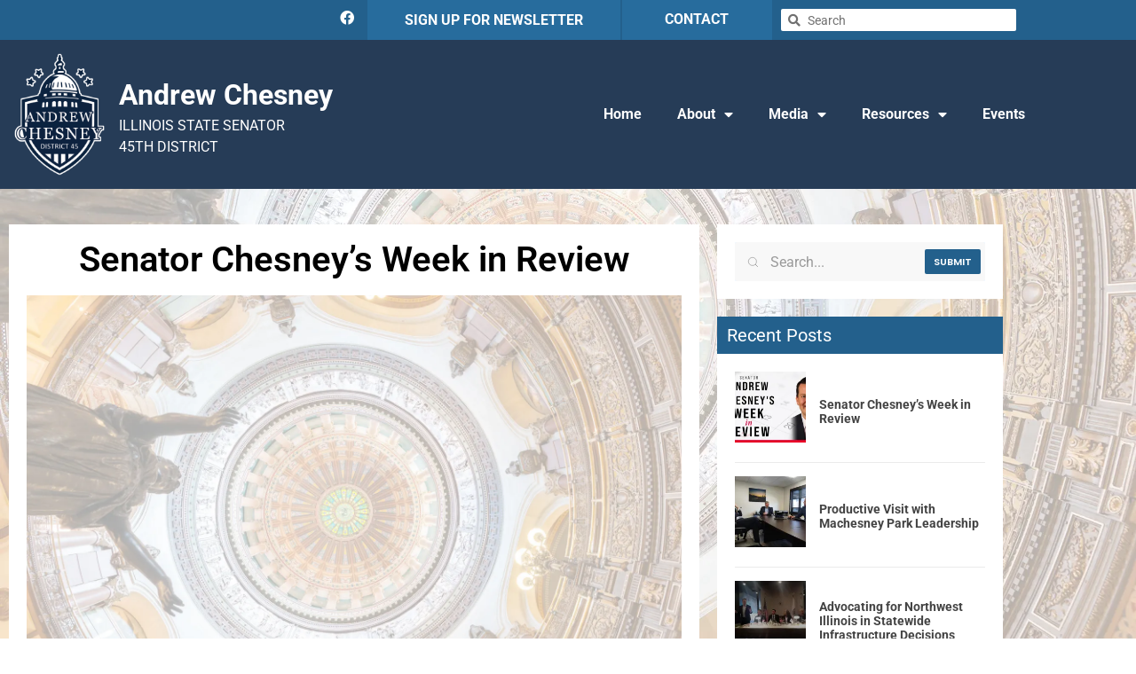

--- FILE ---
content_type: text/html; charset=UTF-8
request_url: https://senatorchesney.com/senator-chesneys-week-in-review-4/
body_size: 29201
content:
<!doctype html>
<html lang="en-US">
<head>
<meta charset="UTF-8">
<meta name="viewport" content="width=device-width, initial-scale=1">
<link rel="profile" href="https://gmpg.org/xfn/11">
<meta name='robots' content='index, follow, max-image-preview:large, max-snippet:-1, max-video-preview:-1' />
<!-- This site is optimized with the Yoast SEO plugin v26.9 - https://yoast.com/product/yoast-seo-wordpress/ -->
<title>Senator Chesney&#039;s Week in Review - Andrew Chesney</title>
<link rel="canonical" href="https://senatorchesney.com/senator-chesneys-week-in-review-4/" />
<meta property="og:locale" content="en_US" />
<meta property="og:type" content="article" />
<meta property="og:title" content="Senator Chesney&#039;s Week in Review - Andrew Chesney" />
<meta property="og:description" content="Governor Proposes $3 Billion Spending Increase During Budget Address On Feb. 15, Governor JB Pritzker proposed his fifth budget to the Illinois General Assembly during his annual Budget and State of the State Address. While he painted an idealistic image of Illinois’ fiscal outlook, he failed to address the looming realities the Illinois economy is [&hellip;]" />
<meta property="og:url" content="https://senatorchesney.com/senator-chesneys-week-in-review-4/" />
<meta property="og:site_name" content="Andrew Chesney" />
<meta property="article:published_time" content="2023-02-17T16:19:12+00:00" />
<meta property="article:modified_time" content="2023-02-20T16:20:02+00:00" />
<meta property="og:image" content="https://senatorchesney.com/wp-content/uploads/2023/01/news-background-1024x683.jpg" />
<meta property="og:image:width" content="1024" />
<meta property="og:image:height" content="683" />
<meta property="og:image:type" content="image/jpeg" />
<meta name="author" content="cmeyer@sgop.ilga.gov" />
<meta name="twitter:card" content="summary_large_image" />
<meta name="twitter:label1" content="Written by" />
<meta name="twitter:data1" content="cmeyer@sgop.ilga.gov" />
<meta name="twitter:label2" content="Est. reading time" />
<meta name="twitter:data2" content="4 minutes" />
<script type="application/ld+json" class="yoast-schema-graph">{"@context":"https://schema.org","@graph":[{"@type":"Article","@id":"https://senatorchesney.com/senator-chesneys-week-in-review-4/#article","isPartOf":{"@id":"https://senatorchesney.com/senator-chesneys-week-in-review-4/"},"author":{"name":"cmeyer@sgop.ilga.gov","@id":"https://senatorchesney.com/#/schema/person/e945e61e5ae0737983b092c62a0deef7"},"headline":"Senator Chesney&#8217;s Week in Review","datePublished":"2023-02-17T16:19:12+00:00","dateModified":"2023-02-20T16:20:02+00:00","mainEntityOfPage":{"@id":"https://senatorchesney.com/senator-chesneys-week-in-review-4/"},"wordCount":720,"publisher":{"@id":"https://senatorchesney.com/#organization"},"image":{"@id":"https://senatorchesney.com/senator-chesneys-week-in-review-4/#primaryimage"},"thumbnailUrl":"https://i0.wp.com/senatorchesney.com/wp-content/uploads/2023/01/news-background.jpg?fit=1920%2C1280&ssl=1","articleSection":["News","Week in Review"],"inLanguage":"en-US"},{"@type":"WebPage","@id":"https://senatorchesney.com/senator-chesneys-week-in-review-4/","url":"https://senatorchesney.com/senator-chesneys-week-in-review-4/","name":"Senator Chesney's Week in Review - Andrew Chesney","isPartOf":{"@id":"https://senatorchesney.com/#website"},"primaryImageOfPage":{"@id":"https://senatorchesney.com/senator-chesneys-week-in-review-4/#primaryimage"},"image":{"@id":"https://senatorchesney.com/senator-chesneys-week-in-review-4/#primaryimage"},"thumbnailUrl":"https://i0.wp.com/senatorchesney.com/wp-content/uploads/2023/01/news-background.jpg?fit=1920%2C1280&ssl=1","datePublished":"2023-02-17T16:19:12+00:00","dateModified":"2023-02-20T16:20:02+00:00","breadcrumb":{"@id":"https://senatorchesney.com/senator-chesneys-week-in-review-4/#breadcrumb"},"inLanguage":"en-US","potentialAction":[{"@type":"ReadAction","target":["https://senatorchesney.com/senator-chesneys-week-in-review-4/"]}]},{"@type":"ImageObject","inLanguage":"en-US","@id":"https://senatorchesney.com/senator-chesneys-week-in-review-4/#primaryimage","url":"https://i0.wp.com/senatorchesney.com/wp-content/uploads/2023/01/news-background.jpg?fit=1920%2C1280&ssl=1","contentUrl":"https://i0.wp.com/senatorchesney.com/wp-content/uploads/2023/01/news-background.jpg?fit=1920%2C1280&ssl=1","width":1920,"height":1280},{"@type":"BreadcrumbList","@id":"https://senatorchesney.com/senator-chesneys-week-in-review-4/#breadcrumb","itemListElement":[{"@type":"ListItem","position":1,"name":"Home","item":"https://senatorchesney.com/"},{"@type":"ListItem","position":2,"name":"Senator Chesney&#8217;s Week in Review"}]},{"@type":"WebSite","@id":"https://senatorchesney.com/#website","url":"https://senatorchesney.com/","name":"Andrew Chesney","description":"ILLINOIS STATE SENATOR","publisher":{"@id":"https://senatorchesney.com/#organization"},"potentialAction":[{"@type":"SearchAction","target":{"@type":"EntryPoint","urlTemplate":"https://senatorchesney.com/?s={search_term_string}"},"query-input":{"@type":"PropertyValueSpecification","valueRequired":true,"valueName":"search_term_string"}}],"inLanguage":"en-US"},{"@type":"Organization","@id":"https://senatorchesney.com/#organization","name":"Andrew Chesney","url":"https://senatorchesney.com/","logo":{"@type":"ImageObject","inLanguage":"en-US","@id":"https://senatorchesney.com/#/schema/logo/image/","url":"https://i0.wp.com/senatorchesney.com/wp-content/uploads/2022/12/logo.png?fit=146%2C208&ssl=1","contentUrl":"https://i0.wp.com/senatorchesney.com/wp-content/uploads/2022/12/logo.png?fit=146%2C208&ssl=1","width":146,"height":208,"caption":"Andrew Chesney"},"image":{"@id":"https://senatorchesney.com/#/schema/logo/image/"}},{"@type":"Person","@id":"https://senatorchesney.com/#/schema/person/e945e61e5ae0737983b092c62a0deef7","name":"cmeyer@sgop.ilga.gov","image":{"@type":"ImageObject","inLanguage":"en-US","@id":"https://senatorchesney.com/#/schema/person/image/","url":"https://secure.gravatar.com/avatar/645ec2d4ff29a40015b4b9e1e789769a943208474aec4c706c901893e379399b?s=96&d=mm&r=g","contentUrl":"https://secure.gravatar.com/avatar/645ec2d4ff29a40015b4b9e1e789769a943208474aec4c706c901893e379399b?s=96&d=mm&r=g","caption":"cmeyer@sgop.ilga.gov"},"url":"https://senatorchesney.com/author/cmeyersgop-ilga-gov/"}]}</script>
<!-- / Yoast SEO plugin. -->
<link rel='dns-prefetch' href='//stats.wp.com' />
<link rel='preconnect' href='//i0.wp.com' />
<link rel='preconnect' href='//c0.wp.com' />
<link rel="alternate" type="application/rss+xml" title="Andrew Chesney &raquo; Feed" href="https://senatorchesney.com/feed/" />
<link rel="alternate" type="application/rss+xml" title="Andrew Chesney &raquo; Comments Feed" href="https://senatorchesney.com/comments/feed/" />
<link rel="alternate" title="oEmbed (JSON)" type="application/json+oembed" href="https://senatorchesney.com/wp-json/oembed/1.0/embed?url=https%3A%2F%2Fsenatorchesney.com%2Fsenator-chesneys-week-in-review-4%2F" />
<link rel="alternate" title="oEmbed (XML)" type="text/xml+oembed" href="https://senatorchesney.com/wp-json/oembed/1.0/embed?url=https%3A%2F%2Fsenatorchesney.com%2Fsenator-chesneys-week-in-review-4%2F&#038;format=xml" />
<style id='wp-img-auto-sizes-contain-inline-css'>
img:is([sizes=auto i],[sizes^="auto," i]){contain-intrinsic-size:3000px 1500px}
/*# sourceURL=wp-img-auto-sizes-contain-inline-css */
</style>
<!-- <link rel='stylesheet' id='wp-event-manager-frontend-css' href='https://senatorchesney.com/wp-content/plugins/wp-event-manager/assets/css/frontend.min.css?ver=6.9.1' media='all' /> -->
<!-- <link rel='stylesheet' id='wp-event-manager-jquery-ui-daterangepicker-css' href='https://senatorchesney.com/wp-content/plugins/wp-event-manager/assets/js/jquery-ui-daterangepicker/jquery.comiseo.daterangepicker.css?ver=6.9.1' media='all' /> -->
<!-- <link rel='stylesheet' id='wp-event-manager-jquery-ui-daterangepicker-style-css' href='https://senatorchesney.com/wp-content/plugins/wp-event-manager/assets/js/jquery-ui-daterangepicker/styles.css?ver=6.9.1' media='all' /> -->
<!-- <link rel='stylesheet' id='wp-event-manager-jquery-ui-css-css' href='https://senatorchesney.com/wp-content/plugins/wp-event-manager/assets/js/jquery-ui/jquery-ui.css?ver=6.9.1' media='all' /> -->
<!-- <link rel='stylesheet' id='wp-event-manager-grid-style-css' href='https://senatorchesney.com/wp-content/plugins/wp-event-manager/assets/css/wpem-grid.min.css?ver=6.9.1' media='all' /> -->
<!-- <link rel='stylesheet' id='wp-event-manager-font-style-css' href='https://senatorchesney.com/wp-content/plugins/wp-event-manager/assets/fonts/style.css?ver=6.9.1' media='all' /> -->
<!-- <link rel='stylesheet' id='bdt-uikit-css' href='https://senatorchesney.com/wp-content/plugins/bdthemes-element-pack/assets/css/bdt-uikit.css?ver=3.15.1' media='all' /> -->
<!-- <link rel='stylesheet' id='ep-helper-css' href='https://senatorchesney.com/wp-content/plugins/bdthemes-element-pack/assets/css/ep-helper.css?ver=7.0.1' media='all' /> -->
<link rel="stylesheet" type="text/css" href="//senatorchesney.com/wp-content/cache/wpfc-minified/11n96by4/i98s.css" media="all"/>
<link rel='stylesheet' id='wp-block-library-css' href='https://c0.wp.com/c/6.9.1/wp-includes/css/dist/block-library/style.min.css' media='all' />
<style id='classic-theme-styles-inline-css'>
/*! This file is auto-generated */
.wp-block-button__link{color:#fff;background-color:#32373c;border-radius:9999px;box-shadow:none;text-decoration:none;padding:calc(.667em + 2px) calc(1.333em + 2px);font-size:1.125em}.wp-block-file__button{background:#32373c;color:#fff;text-decoration:none}
/*# sourceURL=/wp-includes/css/classic-themes.min.css */
</style>
<link rel='stylesheet' id='mediaelement-css' href='https://c0.wp.com/c/6.9.1/wp-includes/js/mediaelement/mediaelementplayer-legacy.min.css' media='all' />
<link rel='stylesheet' id='wp-mediaelement-css' href='https://c0.wp.com/c/6.9.1/wp-includes/js/mediaelement/wp-mediaelement.min.css' media='all' />
<style id='jetpack-sharing-buttons-style-inline-css'>
.jetpack-sharing-buttons__services-list{display:flex;flex-direction:row;flex-wrap:wrap;gap:0;list-style-type:none;margin:5px;padding:0}.jetpack-sharing-buttons__services-list.has-small-icon-size{font-size:12px}.jetpack-sharing-buttons__services-list.has-normal-icon-size{font-size:16px}.jetpack-sharing-buttons__services-list.has-large-icon-size{font-size:24px}.jetpack-sharing-buttons__services-list.has-huge-icon-size{font-size:36px}@media print{.jetpack-sharing-buttons__services-list{display:none!important}}.editor-styles-wrapper .wp-block-jetpack-sharing-buttons{gap:0;padding-inline-start:0}ul.jetpack-sharing-buttons__services-list.has-background{padding:1.25em 2.375em}
/*# sourceURL=https://senatorchesney.com/wp-content/plugins/jetpack/_inc/blocks/sharing-buttons/view.css */
</style>
<style id='global-styles-inline-css'>
:root{--wp--preset--aspect-ratio--square: 1;--wp--preset--aspect-ratio--4-3: 4/3;--wp--preset--aspect-ratio--3-4: 3/4;--wp--preset--aspect-ratio--3-2: 3/2;--wp--preset--aspect-ratio--2-3: 2/3;--wp--preset--aspect-ratio--16-9: 16/9;--wp--preset--aspect-ratio--9-16: 9/16;--wp--preset--color--black: #000000;--wp--preset--color--cyan-bluish-gray: #abb8c3;--wp--preset--color--white: #ffffff;--wp--preset--color--pale-pink: #f78da7;--wp--preset--color--vivid-red: #cf2e2e;--wp--preset--color--luminous-vivid-orange: #ff6900;--wp--preset--color--luminous-vivid-amber: #fcb900;--wp--preset--color--light-green-cyan: #7bdcb5;--wp--preset--color--vivid-green-cyan: #00d084;--wp--preset--color--pale-cyan-blue: #8ed1fc;--wp--preset--color--vivid-cyan-blue: #0693e3;--wp--preset--color--vivid-purple: #9b51e0;--wp--preset--gradient--vivid-cyan-blue-to-vivid-purple: linear-gradient(135deg,rgb(6,147,227) 0%,rgb(155,81,224) 100%);--wp--preset--gradient--light-green-cyan-to-vivid-green-cyan: linear-gradient(135deg,rgb(122,220,180) 0%,rgb(0,208,130) 100%);--wp--preset--gradient--luminous-vivid-amber-to-luminous-vivid-orange: linear-gradient(135deg,rgb(252,185,0) 0%,rgb(255,105,0) 100%);--wp--preset--gradient--luminous-vivid-orange-to-vivid-red: linear-gradient(135deg,rgb(255,105,0) 0%,rgb(207,46,46) 100%);--wp--preset--gradient--very-light-gray-to-cyan-bluish-gray: linear-gradient(135deg,rgb(238,238,238) 0%,rgb(169,184,195) 100%);--wp--preset--gradient--cool-to-warm-spectrum: linear-gradient(135deg,rgb(74,234,220) 0%,rgb(151,120,209) 20%,rgb(207,42,186) 40%,rgb(238,44,130) 60%,rgb(251,105,98) 80%,rgb(254,248,76) 100%);--wp--preset--gradient--blush-light-purple: linear-gradient(135deg,rgb(255,206,236) 0%,rgb(152,150,240) 100%);--wp--preset--gradient--blush-bordeaux: linear-gradient(135deg,rgb(254,205,165) 0%,rgb(254,45,45) 50%,rgb(107,0,62) 100%);--wp--preset--gradient--luminous-dusk: linear-gradient(135deg,rgb(255,203,112) 0%,rgb(199,81,192) 50%,rgb(65,88,208) 100%);--wp--preset--gradient--pale-ocean: linear-gradient(135deg,rgb(255,245,203) 0%,rgb(182,227,212) 50%,rgb(51,167,181) 100%);--wp--preset--gradient--electric-grass: linear-gradient(135deg,rgb(202,248,128) 0%,rgb(113,206,126) 100%);--wp--preset--gradient--midnight: linear-gradient(135deg,rgb(2,3,129) 0%,rgb(40,116,252) 100%);--wp--preset--font-size--small: 13px;--wp--preset--font-size--medium: 20px;--wp--preset--font-size--large: 36px;--wp--preset--font-size--x-large: 42px;--wp--preset--spacing--20: 0.44rem;--wp--preset--spacing--30: 0.67rem;--wp--preset--spacing--40: 1rem;--wp--preset--spacing--50: 1.5rem;--wp--preset--spacing--60: 2.25rem;--wp--preset--spacing--70: 3.38rem;--wp--preset--spacing--80: 5.06rem;--wp--preset--shadow--natural: 6px 6px 9px rgba(0, 0, 0, 0.2);--wp--preset--shadow--deep: 12px 12px 50px rgba(0, 0, 0, 0.4);--wp--preset--shadow--sharp: 6px 6px 0px rgba(0, 0, 0, 0.2);--wp--preset--shadow--outlined: 6px 6px 0px -3px rgb(255, 255, 255), 6px 6px rgb(0, 0, 0);--wp--preset--shadow--crisp: 6px 6px 0px rgb(0, 0, 0);}:where(.is-layout-flex){gap: 0.5em;}:where(.is-layout-grid){gap: 0.5em;}body .is-layout-flex{display: flex;}.is-layout-flex{flex-wrap: wrap;align-items: center;}.is-layout-flex > :is(*, div){margin: 0;}body .is-layout-grid{display: grid;}.is-layout-grid > :is(*, div){margin: 0;}:where(.wp-block-columns.is-layout-flex){gap: 2em;}:where(.wp-block-columns.is-layout-grid){gap: 2em;}:where(.wp-block-post-template.is-layout-flex){gap: 1.25em;}:where(.wp-block-post-template.is-layout-grid){gap: 1.25em;}.has-black-color{color: var(--wp--preset--color--black) !important;}.has-cyan-bluish-gray-color{color: var(--wp--preset--color--cyan-bluish-gray) !important;}.has-white-color{color: var(--wp--preset--color--white) !important;}.has-pale-pink-color{color: var(--wp--preset--color--pale-pink) !important;}.has-vivid-red-color{color: var(--wp--preset--color--vivid-red) !important;}.has-luminous-vivid-orange-color{color: var(--wp--preset--color--luminous-vivid-orange) !important;}.has-luminous-vivid-amber-color{color: var(--wp--preset--color--luminous-vivid-amber) !important;}.has-light-green-cyan-color{color: var(--wp--preset--color--light-green-cyan) !important;}.has-vivid-green-cyan-color{color: var(--wp--preset--color--vivid-green-cyan) !important;}.has-pale-cyan-blue-color{color: var(--wp--preset--color--pale-cyan-blue) !important;}.has-vivid-cyan-blue-color{color: var(--wp--preset--color--vivid-cyan-blue) !important;}.has-vivid-purple-color{color: var(--wp--preset--color--vivid-purple) !important;}.has-black-background-color{background-color: var(--wp--preset--color--black) !important;}.has-cyan-bluish-gray-background-color{background-color: var(--wp--preset--color--cyan-bluish-gray) !important;}.has-white-background-color{background-color: var(--wp--preset--color--white) !important;}.has-pale-pink-background-color{background-color: var(--wp--preset--color--pale-pink) !important;}.has-vivid-red-background-color{background-color: var(--wp--preset--color--vivid-red) !important;}.has-luminous-vivid-orange-background-color{background-color: var(--wp--preset--color--luminous-vivid-orange) !important;}.has-luminous-vivid-amber-background-color{background-color: var(--wp--preset--color--luminous-vivid-amber) !important;}.has-light-green-cyan-background-color{background-color: var(--wp--preset--color--light-green-cyan) !important;}.has-vivid-green-cyan-background-color{background-color: var(--wp--preset--color--vivid-green-cyan) !important;}.has-pale-cyan-blue-background-color{background-color: var(--wp--preset--color--pale-cyan-blue) !important;}.has-vivid-cyan-blue-background-color{background-color: var(--wp--preset--color--vivid-cyan-blue) !important;}.has-vivid-purple-background-color{background-color: var(--wp--preset--color--vivid-purple) !important;}.has-black-border-color{border-color: var(--wp--preset--color--black) !important;}.has-cyan-bluish-gray-border-color{border-color: var(--wp--preset--color--cyan-bluish-gray) !important;}.has-white-border-color{border-color: var(--wp--preset--color--white) !important;}.has-pale-pink-border-color{border-color: var(--wp--preset--color--pale-pink) !important;}.has-vivid-red-border-color{border-color: var(--wp--preset--color--vivid-red) !important;}.has-luminous-vivid-orange-border-color{border-color: var(--wp--preset--color--luminous-vivid-orange) !important;}.has-luminous-vivid-amber-border-color{border-color: var(--wp--preset--color--luminous-vivid-amber) !important;}.has-light-green-cyan-border-color{border-color: var(--wp--preset--color--light-green-cyan) !important;}.has-vivid-green-cyan-border-color{border-color: var(--wp--preset--color--vivid-green-cyan) !important;}.has-pale-cyan-blue-border-color{border-color: var(--wp--preset--color--pale-cyan-blue) !important;}.has-vivid-cyan-blue-border-color{border-color: var(--wp--preset--color--vivid-cyan-blue) !important;}.has-vivid-purple-border-color{border-color: var(--wp--preset--color--vivid-purple) !important;}.has-vivid-cyan-blue-to-vivid-purple-gradient-background{background: var(--wp--preset--gradient--vivid-cyan-blue-to-vivid-purple) !important;}.has-light-green-cyan-to-vivid-green-cyan-gradient-background{background: var(--wp--preset--gradient--light-green-cyan-to-vivid-green-cyan) !important;}.has-luminous-vivid-amber-to-luminous-vivid-orange-gradient-background{background: var(--wp--preset--gradient--luminous-vivid-amber-to-luminous-vivid-orange) !important;}.has-luminous-vivid-orange-to-vivid-red-gradient-background{background: var(--wp--preset--gradient--luminous-vivid-orange-to-vivid-red) !important;}.has-very-light-gray-to-cyan-bluish-gray-gradient-background{background: var(--wp--preset--gradient--very-light-gray-to-cyan-bluish-gray) !important;}.has-cool-to-warm-spectrum-gradient-background{background: var(--wp--preset--gradient--cool-to-warm-spectrum) !important;}.has-blush-light-purple-gradient-background{background: var(--wp--preset--gradient--blush-light-purple) !important;}.has-blush-bordeaux-gradient-background{background: var(--wp--preset--gradient--blush-bordeaux) !important;}.has-luminous-dusk-gradient-background{background: var(--wp--preset--gradient--luminous-dusk) !important;}.has-pale-ocean-gradient-background{background: var(--wp--preset--gradient--pale-ocean) !important;}.has-electric-grass-gradient-background{background: var(--wp--preset--gradient--electric-grass) !important;}.has-midnight-gradient-background{background: var(--wp--preset--gradient--midnight) !important;}.has-small-font-size{font-size: var(--wp--preset--font-size--small) !important;}.has-medium-font-size{font-size: var(--wp--preset--font-size--medium) !important;}.has-large-font-size{font-size: var(--wp--preset--font-size--large) !important;}.has-x-large-font-size{font-size: var(--wp--preset--font-size--x-large) !important;}
:where(.wp-block-post-template.is-layout-flex){gap: 1.25em;}:where(.wp-block-post-template.is-layout-grid){gap: 1.25em;}
:where(.wp-block-term-template.is-layout-flex){gap: 1.25em;}:where(.wp-block-term-template.is-layout-grid){gap: 1.25em;}
:where(.wp-block-columns.is-layout-flex){gap: 2em;}:where(.wp-block-columns.is-layout-grid){gap: 2em;}
:root :where(.wp-block-pullquote){font-size: 1.5em;line-height: 1.6;}
/*# sourceURL=global-styles-inline-css */
</style>
<!-- <link rel='stylesheet' id='wp-event-manager-jquery-timepicker-css-css' href='https://senatorchesney.com/wp-content/plugins/wp-event-manager/assets/js/jquery-timepicker/jquery.timepicker.min.css?ver=6.9.1' media='all' /> -->
<!-- <link rel='stylesheet' id='hello-elementor-css' href='https://senatorchesney.com/wp-content/themes/hello-elementor/style.min.css?ver=2.8.1' media='all' /> -->
<!-- <link rel='stylesheet' id='hello-elementor-theme-style-css' href='https://senatorchesney.com/wp-content/themes/hello-elementor/theme.min.css?ver=2.8.1' media='all' /> -->
<!-- <link rel='stylesheet' id='elementor-frontend-css' href='https://senatorchesney.com/wp-content/plugins/elementor/assets/css/frontend.min.css?ver=3.35.0' media='all' /> -->
<link rel="stylesheet" type="text/css" href="//senatorchesney.com/wp-content/cache/wpfc-minified/lpn5dbv1/i98s.css" media="all"/>
<style id='elementor-frontend-inline-css'>
.elementor-kit-6{--e-global-color-primary:#23608C;--e-global-color-secondary:#000000;--e-global-color-text:#585858;--e-global-color-accent:#263C57;--e-global-typography-primary-font-family:"Roboto";--e-global-typography-primary-font-weight:600;--e-global-typography-secondary-font-family:"Roboto";--e-global-typography-secondary-font-weight:400;--e-global-typography-text-font-family:"Roboto";--e-global-typography-text-font-weight:400;--e-global-typography-accent-font-family:"Roboto";--e-global-typography-accent-font-weight:500;}.elementor-kit-6 e-page-transition{background-color:#FFBC7D;}.elementor-section.elementor-section-boxed > .elementor-container{max-width:1140px;}.e-con{--container-max-width:1140px;}.elementor-widget:not(:last-child){margin-block-end:20px;}.elementor-element{--widgets-spacing:20px 20px;--widgets-spacing-row:20px;--widgets-spacing-column:20px;}{}h1.entry-title{display:var(--page-title-display);}.site-header{padding-inline-end:0px;padding-inline-start:0px;}@media(max-width:1024px){.elementor-section.elementor-section-boxed > .elementor-container{max-width:1024px;}.e-con{--container-max-width:1024px;}}@media(max-width:767px){.elementor-section.elementor-section-boxed > .elementor-container{max-width:767px;}.e-con{--container-max-width:767px;}}
.elementor-41 .elementor-element.elementor-element-0a03fd4:not(.elementor-motion-effects-element-type-background), .elementor-41 .elementor-element.elementor-element-0a03fd4 > .elementor-motion-effects-container > .elementor-motion-effects-layer{background-color:var( --e-global-color-primary );}.elementor-41 .elementor-element.elementor-element-0a03fd4{transition:background 0.3s, border 0.3s, border-radius 0.3s, box-shadow 0.3s;padding:0px 15px 0px 15px;}.elementor-41 .elementor-element.elementor-element-0a03fd4 > .elementor-background-overlay{transition:background 0.3s, border-radius 0.3s, opacity 0.3s;}.elementor-41 .elementor-element.elementor-element-a6164e0 > .elementor-element-populated{padding:0px 0px 0px 0px;}.elementor-bc-flex-widget .elementor-41 .elementor-element.elementor-element-c23d343.elementor-column .elementor-widget-wrap{align-items:center;}.elementor-41 .elementor-element.elementor-element-c23d343.elementor-column.elementor-element[data-element_type="column"] > .elementor-widget-wrap.elementor-element-populated{align-content:center;align-items:center;}.elementor-41 .elementor-element.elementor-element-c23d343.elementor-column > .elementor-widget-wrap{justify-content:flex-end;}.elementor-41 .elementor-element.elementor-element-c23d343 > .elementor-element-populated{padding:0px 0px 0px 0px;}.elementor-41 .elementor-element.elementor-element-a7814e3{--grid-template-columns:repeat(0, auto);width:auto;max-width:auto;--icon-size:16px;--grid-column-gap:25px;--grid-row-gap:0px;}.elementor-41 .elementor-element.elementor-element-a7814e3 .elementor-widget-container{text-align:center;}.elementor-41 .elementor-element.elementor-element-a7814e3 > .elementor-widget-container{margin:0px 15px 0px 0px;}.elementor-41 .elementor-element.elementor-element-a7814e3 .elementor-social-icon{background-color:var( --e-global-color-primary );--icon-padding:0em;}.elementor-41 .elementor-element.elementor-element-61db29f:not(.elementor-motion-effects-element-type-background) > .elementor-widget-wrap, .elementor-41 .elementor-element.elementor-element-61db29f > .elementor-widget-wrap > .elementor-motion-effects-container > .elementor-motion-effects-layer{background-color:#276C9D;}.elementor-bc-flex-widget .elementor-41 .elementor-element.elementor-element-61db29f.elementor-column .elementor-widget-wrap{align-items:center;}.elementor-41 .elementor-element.elementor-element-61db29f.elementor-column.elementor-element[data-element_type="column"] > .elementor-widget-wrap.elementor-element-populated{align-content:center;align-items:center;}.elementor-41 .elementor-element.elementor-element-61db29f > .elementor-element-populated{transition:background 0.3s, border 0.3s, border-radius 0.3s, box-shadow 0.3s;padding:0px 0px 0px 0px;}.elementor-41 .elementor-element.elementor-element-61db29f > .elementor-element-populated > .elementor-background-overlay{transition:background 0.3s, border-radius 0.3s, opacity 0.3s;}.elementor-widget-heading .elementor-heading-title{font-family:var( --e-global-typography-primary-font-family ), Sans-serif;font-weight:var( --e-global-typography-primary-font-weight );color:var( --e-global-color-primary );}.elementor-41 .elementor-element.elementor-element-e2c4ef7 > .elementor-widget-container{margin:0px 0px 0px 0px;padding:0px 0px 0px 0px;}.elementor-41 .elementor-element.elementor-element-e2c4ef7{text-align:center;}.elementor-41 .elementor-element.elementor-element-e2c4ef7 .elementor-heading-title{font-family:"Roboto", Sans-serif;font-size:16px;font-weight:700;line-height:24px;color:#FFFFFF;}.elementor-41 .elementor-element.elementor-element-e1c8c14:not(.elementor-motion-effects-element-type-background) > .elementor-widget-wrap, .elementor-41 .elementor-element.elementor-element-e1c8c14 > .elementor-widget-wrap > .elementor-motion-effects-container > .elementor-motion-effects-layer{background-color:#276C9D;}.elementor-41 .elementor-element.elementor-element-e1c8c14 > .elementor-element-populated{border-style:solid;border-width:0px 0px 0px 2px;border-color:var( --e-global-color-primary );transition:background 0.3s, border 0.3s, border-radius 0.3s, box-shadow 0.3s;}.elementor-41 .elementor-element.elementor-element-e1c8c14 > .elementor-element-populated > .elementor-background-overlay{transition:background 0.3s, border-radius 0.3s, opacity 0.3s;}.elementor-41 .elementor-element.elementor-element-1412c20 > .elementor-widget-container{margin:0px 0px 0px 0px;padding:0px 0px 0px 0px;}.elementor-41 .elementor-element.elementor-element-1412c20{text-align:center;}.elementor-41 .elementor-element.elementor-element-1412c20 .elementor-heading-title{font-family:"Roboto", Sans-serif;font-size:16px;font-weight:700;line-height:24px;color:#FFFFFF;}.elementor-bc-flex-widget .elementor-41 .elementor-element.elementor-element-7d1a530.elementor-column .elementor-widget-wrap{align-items:center;}.elementor-41 .elementor-element.elementor-element-7d1a530.elementor-column.elementor-element[data-element_type="column"] > .elementor-widget-wrap.elementor-element-populated{align-content:center;align-items:center;}.elementor-41 .elementor-element.elementor-element-7d1a530.elementor-column > .elementor-widget-wrap{justify-content:flex-end;}.elementor-41 .elementor-element.elementor-element-7d1a530 > .elementor-element-populated{padding:10px 10px 10px 10px;}.elementor-widget-search-form input[type="search"].elementor-search-form__input{font-family:var( --e-global-typography-text-font-family ), Sans-serif;font-weight:var( --e-global-typography-text-font-weight );}.elementor-widget-search-form .elementor-search-form__input,
.elementor-widget-search-form .elementor-search-form__icon,
.elementor-widget-search-form .elementor-lightbox .dialog-lightbox-close-button,
.elementor-widget-search-form .elementor-lightbox .dialog-lightbox-close-button:hover,
.elementor-widget-search-form.elementor-search-form--skin-full_screen input[type="search"].elementor-search-form__input{color:var( --e-global-color-text );fill:var( --e-global-color-text );}.elementor-widget-search-form .elementor-search-form__submit{font-family:var( --e-global-typography-text-font-family ), Sans-serif;font-weight:var( --e-global-typography-text-font-weight );background-color:var( --e-global-color-secondary );}.elementor-41 .elementor-element.elementor-element-e784d0a .elementor-search-form__container{min-height:25px;}.elementor-41 .elementor-element.elementor-element-e784d0a .elementor-search-form__submit{min-width:25px;}body:not(.rtl) .elementor-41 .elementor-element.elementor-element-e784d0a .elementor-search-form__icon{padding-left:calc(25px / 3);}body.rtl .elementor-41 .elementor-element.elementor-element-e784d0a .elementor-search-form__icon{padding-right:calc(25px / 3);}.elementor-41 .elementor-element.elementor-element-e784d0a .elementor-search-form__input, .elementor-41 .elementor-element.elementor-element-e784d0a.elementor-search-form--button-type-text .elementor-search-form__submit{padding-left:calc(25px / 3);padding-right:calc(25px / 3);}.elementor-41 .elementor-element.elementor-element-e784d0a .elementor-search-form__icon{--e-search-form-icon-size-minimal:14px;}.elementor-41 .elementor-element.elementor-element-e784d0a input[type="search"].elementor-search-form__input{font-family:"Roboto", Sans-serif;font-size:14px;font-weight:400;line-height:20px;}.elementor-41 .elementor-element.elementor-element-e784d0a .elementor-search-form__input,
.elementor-41 .elementor-element.elementor-element-e784d0a .elementor-search-form__icon,
.elementor-41 .elementor-element.elementor-element-e784d0a .elementor-lightbox .dialog-lightbox-close-button,
.elementor-41 .elementor-element.elementor-element-e784d0a .elementor-lightbox .dialog-lightbox-close-button:hover,
.elementor-41 .elementor-element.elementor-element-e784d0a.elementor-search-form--skin-full_screen input[type="search"].elementor-search-form__input{color:#111111;fill:#111111;}.elementor-41 .elementor-element.elementor-element-e784d0a:not(.elementor-search-form--skin-full_screen) .elementor-search-form__container{background-color:#FFFFFF;border-color:#FFFFFF;border-width:0px 0px 0px 0px;border-radius:2px;}.elementor-41 .elementor-element.elementor-element-e784d0a.elementor-search-form--skin-full_screen input[type="search"].elementor-search-form__input{background-color:#FFFFFF;border-color:#FFFFFF;border-width:0px 0px 0px 0px;border-radius:2px;}.elementor-41 .elementor-element.elementor-element-592e2d3:not(.elementor-motion-effects-element-type-background), .elementor-41 .elementor-element.elementor-element-592e2d3 > .elementor-motion-effects-container > .elementor-motion-effects-layer{background-color:var( --e-global-color-accent );}.elementor-41 .elementor-element.elementor-element-592e2d3{transition:background 0.3s, border 0.3s, border-radius 0.3s, box-shadow 0.3s;padding:10px 15px 10px 15px;}.elementor-41 .elementor-element.elementor-element-592e2d3 > .elementor-background-overlay{transition:background 0.3s, border-radius 0.3s, opacity 0.3s;}.elementor-41 .elementor-element.elementor-element-daafdcd > .elementor-element-populated{padding:0px 0px 0px 0px;}.elementor-bc-flex-widget .elementor-41 .elementor-element.elementor-element-92d7f4c.elementor-column .elementor-widget-wrap{align-items:center;}.elementor-41 .elementor-element.elementor-element-92d7f4c.elementor-column.elementor-element[data-element_type="column"] > .elementor-widget-wrap.elementor-element-populated{align-content:center;align-items:center;}.elementor-41 .elementor-element.elementor-element-92d7f4c.elementor-column > .elementor-widget-wrap{justify-content:flex-start;}.elementor-41 .elementor-element.elementor-element-92d7f4c > .elementor-element-populated{padding:0px 0px 0px 0px;}.elementor-widget-theme-site-logo .widget-image-caption{color:var( --e-global-color-text );font-family:var( --e-global-typography-text-font-family ), Sans-serif;font-weight:var( --e-global-typography-text-font-weight );}.elementor-41 .elementor-element.elementor-element-5c3c91e{width:auto;max-width:auto;}.elementor-41 .elementor-element.elementor-element-5c3c91e > .elementor-widget-container{margin:0px 15px 0px 0px;}.elementor-41 .elementor-element.elementor-element-5c3c91e img{max-width:104px;}.elementor-widget-icon-box.elementor-view-stacked .elementor-icon{background-color:var( --e-global-color-primary );}.elementor-widget-icon-box.elementor-view-framed .elementor-icon, .elementor-widget-icon-box.elementor-view-default .elementor-icon{fill:var( --e-global-color-primary );color:var( --e-global-color-primary );border-color:var( --e-global-color-primary );}.elementor-widget-icon-box .elementor-icon-box-title, .elementor-widget-icon-box .elementor-icon-box-title a{font-family:var( --e-global-typography-primary-font-family ), Sans-serif;font-weight:var( --e-global-typography-primary-font-weight );}.elementor-widget-icon-box .elementor-icon-box-title{color:var( --e-global-color-primary );}.elementor-widget-icon-box:has(:hover) .elementor-icon-box-title,
.elementor-widget-icon-box:has(:focus) .elementor-icon-box-title{color:var( --e-global-color-primary );}.elementor-widget-icon-box .elementor-icon-box-description{font-family:var( --e-global-typography-text-font-family ), Sans-serif;font-weight:var( --e-global-typography-text-font-weight );color:var( --e-global-color-text );}.elementor-41 .elementor-element.elementor-element-9e1d19f{width:auto;max-width:auto;align-self:center;}.elementor-41 .elementor-element.elementor-element-9e1d19f > .elementor-widget-container{margin:0px 0px 0px 0px;padding:0px 0px 0px 0px;}.elementor-41 .elementor-element.elementor-element-9e1d19f .elementor-icon-box-wrapper{text-align:start;}.elementor-41 .elementor-element.elementor-element-9e1d19f .elementor-icon-box-title{margin-block-end:5px;color:#FFFFFF;}.elementor-41 .elementor-element.elementor-element-9e1d19f .elementor-icon-box-title, .elementor-41 .elementor-element.elementor-element-9e1d19f .elementor-icon-box-title a{font-family:"Roboto", Sans-serif;font-size:32px;font-weight:700;line-height:36px;}.elementor-41 .elementor-element.elementor-element-9e1d19f .elementor-icon-box-description{font-family:"Roboto", Sans-serif;font-size:16px;font-weight:400;line-height:24px;color:#FFFFFF;}.elementor-bc-flex-widget .elementor-41 .elementor-element.elementor-element-a3f3d55.elementor-column .elementor-widget-wrap{align-items:center;}.elementor-41 .elementor-element.elementor-element-a3f3d55.elementor-column.elementor-element[data-element_type="column"] > .elementor-widget-wrap.elementor-element-populated{align-content:center;align-items:center;}.elementor-41 .elementor-element.elementor-element-a3f3d55.elementor-column > .elementor-widget-wrap{justify-content:flex-end;}.elementor-41 .elementor-element.elementor-element-a3f3d55 > .elementor-element-populated{padding:0px 0px 0px 0px;}.elementor-widget-nav-menu .elementor-nav-menu .elementor-item{font-family:var( --e-global-typography-primary-font-family ), Sans-serif;font-weight:var( --e-global-typography-primary-font-weight );}.elementor-widget-nav-menu .elementor-nav-menu--main .elementor-item{color:var( --e-global-color-text );fill:var( --e-global-color-text );}.elementor-widget-nav-menu .elementor-nav-menu--main .elementor-item:hover,
.elementor-widget-nav-menu .elementor-nav-menu--main .elementor-item.elementor-item-active,
.elementor-widget-nav-menu .elementor-nav-menu--main .elementor-item.highlighted,
.elementor-widget-nav-menu .elementor-nav-menu--main .elementor-item:focus{color:var( --e-global-color-accent );fill:var( --e-global-color-accent );}.elementor-widget-nav-menu .elementor-nav-menu--main:not(.e--pointer-framed) .elementor-item:before,
.elementor-widget-nav-menu .elementor-nav-menu--main:not(.e--pointer-framed) .elementor-item:after{background-color:var( --e-global-color-accent );}.elementor-widget-nav-menu .e--pointer-framed .elementor-item:before,
.elementor-widget-nav-menu .e--pointer-framed .elementor-item:after{border-color:var( --e-global-color-accent );}.elementor-widget-nav-menu{--e-nav-menu-divider-color:var( --e-global-color-text );}.elementor-widget-nav-menu .elementor-nav-menu--dropdown .elementor-item, .elementor-widget-nav-menu .elementor-nav-menu--dropdown  .elementor-sub-item{font-family:var( --e-global-typography-accent-font-family ), Sans-serif;font-weight:var( --e-global-typography-accent-font-weight );}.elementor-41 .elementor-element.elementor-element-855e1b2{width:auto;max-width:auto;--e-nav-menu-horizontal-menu-item-margin:calc( 40px / 2 );}.elementor-41 .elementor-element.elementor-element-855e1b2 .elementor-nav-menu .elementor-item{font-family:"Roboto", Sans-serif;font-size:16px;font-weight:700;line-height:24px;}.elementor-41 .elementor-element.elementor-element-855e1b2 .elementor-nav-menu--main .elementor-item{color:#FFFFFF;fill:#FFFFFF;padding-left:0px;padding-right:0px;}.elementor-41 .elementor-element.elementor-element-855e1b2 .elementor-nav-menu--main .elementor-item:hover,
.elementor-41 .elementor-element.elementor-element-855e1b2 .elementor-nav-menu--main .elementor-item.elementor-item-active,
.elementor-41 .elementor-element.elementor-element-855e1b2 .elementor-nav-menu--main .elementor-item.highlighted,
.elementor-41 .elementor-element.elementor-element-855e1b2 .elementor-nav-menu--main .elementor-item:focus{color:#419BDB;fill:#419BDB;}.elementor-41 .elementor-element.elementor-element-855e1b2 .elementor-nav-menu--main .elementor-item.elementor-item-active{color:#419BDB;}.elementor-41 .elementor-element.elementor-element-855e1b2 .elementor-nav-menu--main:not(.elementor-nav-menu--layout-horizontal) .elementor-nav-menu > li:not(:last-child){margin-bottom:40px;}.elementor-41 .elementor-element.elementor-element-855e1b2 .elementor-nav-menu--dropdown a, .elementor-41 .elementor-element.elementor-element-855e1b2 .elementor-menu-toggle{color:#FFFFFF;fill:#FFFFFF;}.elementor-41 .elementor-element.elementor-element-855e1b2 .elementor-nav-menu--dropdown{background-color:var( --e-global-color-primary );}.elementor-41 .elementor-element.elementor-element-855e1b2 .elementor-nav-menu--dropdown a:hover,
.elementor-41 .elementor-element.elementor-element-855e1b2 .elementor-nav-menu--dropdown a:focus,
.elementor-41 .elementor-element.elementor-element-855e1b2 .elementor-nav-menu--dropdown a.elementor-item-active,
.elementor-41 .elementor-element.elementor-element-855e1b2 .elementor-nav-menu--dropdown a.highlighted,
.elementor-41 .elementor-element.elementor-element-855e1b2 .elementor-menu-toggle:hover,
.elementor-41 .elementor-element.elementor-element-855e1b2 .elementor-menu-toggle:focus{color:#FFFFFF;}.elementor-41 .elementor-element.elementor-element-855e1b2 .elementor-nav-menu--dropdown a:hover,
.elementor-41 .elementor-element.elementor-element-855e1b2 .elementor-nav-menu--dropdown a:focus,
.elementor-41 .elementor-element.elementor-element-855e1b2 .elementor-nav-menu--dropdown a.elementor-item-active,
.elementor-41 .elementor-element.elementor-element-855e1b2 .elementor-nav-menu--dropdown a.highlighted{background-color:var( --e-global-color-accent );}.elementor-41 .elementor-element.elementor-element-855e1b2 .elementor-nav-menu--dropdown a.elementor-item-active{color:#FFFFFF;background-color:var( --e-global-color-accent );}.elementor-41 .elementor-element.elementor-element-855e1b2 .elementor-nav-menu--dropdown .elementor-item, .elementor-41 .elementor-element.elementor-element-855e1b2 .elementor-nav-menu--dropdown  .elementor-sub-item{font-family:"Roboto", Sans-serif;font-size:16px;font-weight:700;}.elementor-41 .elementor-element.elementor-element-855e1b2 .elementor-nav-menu--dropdown a{padding-left:10px;padding-right:10px;}.elementor-41 .elementor-element.elementor-element-f459922 .elementor-button-content-wrapper{align-items:center;}.elementor-41 .elementor-element.elementor-element-f459922{width:auto;max-width:auto;align-self:center;}body:not(.bdt-offcanvas-flip) .elementor-41 .elementor-element.elementor-element-f459922 .bdt-offcanvas .bdt-offcanvas-bar{width:300px;left:-300px;}body:not(.bdt-offcanvas-flip) .elementor-41 .elementor-element.elementor-element-f459922 .bdt-offcanvas.bdt-open>.bdt-offcanvas-bar{left:0;}.bdt-offcanvas-flip .elementor-41 .elementor-element.elementor-element-f459922 .bdt-offcanvas .bdt-offcanvas-bar{width:300px;right:-300px;}.bdt-offcanvas-flip .elementor-41 .elementor-element.elementor-element-f459922 .bdt-offcanvas.bdt-open>.bdt-offcanvas-bar{right:0;}.elementor-41 .elementor-element.elementor-element-f459922 .bdt-offcanvas-button .bdt-flex-align-right{margin-left:0px;}.elementor-41 .elementor-element.elementor-element-f459922 .bdt-offcanvas-button .bdt-flex-align-left{margin-right:0px;}.elementor-41 .elementor-element.elementor-element-f459922 .bdt-offcanvas-button .bdt-flex-align-top{margin-bottom:0px;}.elementor-41 .elementor-element.elementor-element-f459922 .bdt-offcanvas-button .bdt-flex-align-bottom{margin-top:0px;}.elementor-41 .elementor-element.elementor-element-f459922 .bdt-offcanvas .bdt-offcanvas-bar{background-color:var( --e-global-color-accent );padding:50px 0px 50px 0px;}.elementor-41 .elementor-element.elementor-element-f459922 .bdt-offcanvas-button{color:#FFFFFF;background-color:var( --e-global-color-accent );padding:0px 0px 0px 0px;}.elementor-41 .elementor-element.elementor-element-f459922 .bdt-offcanvas-button svg{fill:#FFFFFF;}.elementor-41 .elementor-element.elementor-element-f459922 .bdt-offcanvas-button-icon{font-size:32px;}.elementor-41 .elementor-element.elementor-element-f459922 .bdt-offcanvas .bdt-offcanvas-close{color:#FFFFFF !important;background-color:#02010100;border-style:none;padding:0px 0px 0px 0px;}.elementor-41 .elementor-element.elementor-element-f459922 .bdt-offcanvas .bdt-offcanvas-close *{color:#FFFFFF !important;}.elementor-theme-builder-content-area{height:400px;}.elementor-location-header:before, .elementor-location-footer:before{content:"";display:table;clear:both;}.elementor-widget .tippy-tooltip .tippy-content{text-align:center;}@media(max-width:767px){.elementor-41 .elementor-element.elementor-element-0a03fd4{padding:15px 15px 15px 15px;}.elementor-41 .elementor-element.elementor-element-c23d343{width:20%;}.elementor-41 .elementor-element.elementor-element-a7814e3 > .elementor-widget-container{margin:0px 10px 0px 0px;}.elementor-41 .elementor-element.elementor-element-a7814e3{--grid-column-gap:10px;}.elementor-41 .elementor-element.elementor-element-61db29f{width:45%;}.elementor-41 .elementor-element.elementor-element-e2c4ef7 .elementor-heading-title{font-size:14px;line-height:20px;}.elementor-41 .elementor-element.elementor-element-e1c8c14{width:35%;}.elementor-41 .elementor-element.elementor-element-1412c20 .elementor-heading-title{font-size:14px;line-height:20px;}.elementor-41 .elementor-element.elementor-element-7d1a530 > .elementor-element-populated{margin:10px 0px 0px 0px;--e-column-margin-right:0px;--e-column-margin-left:0px;padding:0px 0px 0px 0px;}.elementor-41 .elementor-element.elementor-element-92d7f4c{width:85%;}.elementor-41 .elementor-element.elementor-element-5c3c91e > .elementor-widget-container{margin:0px 5px 0px 0px;}.elementor-41 .elementor-element.elementor-element-5c3c91e img{max-width:70px;}.elementor-41 .elementor-element.elementor-element-9e1d19f{width:var( --container-widget-width, 155px );max-width:155px;--container-widget-width:155px;--container-widget-flex-grow:0;}.elementor-41 .elementor-element.elementor-element-9e1d19f .elementor-icon-box-title{margin-block-end:0px;}.elementor-41 .elementor-element.elementor-element-9e1d19f .elementor-icon-box-title, .elementor-41 .elementor-element.elementor-element-9e1d19f .elementor-icon-box-title a{font-size:20px;}.elementor-41 .elementor-element.elementor-element-9e1d19f .elementor-icon-box-description{font-size:12px;line-height:20px;}.elementor-41 .elementor-element.elementor-element-a3f3d55{width:15%;}}@media(min-width:768px){.elementor-41 .elementor-element.elementor-element-c23d343{width:35.01%;}.elementor-41 .elementor-element.elementor-element-61db29f{width:24.997%;}.elementor-41 .elementor-element.elementor-element-e1c8c14{width:14.968%;}.elementor-41 .elementor-element.elementor-element-7d1a530{width:24.985%;}}@media(max-width:1024px) and (min-width:768px){.elementor-41 .elementor-element.elementor-element-c23d343{width:25%;}.elementor-41 .elementor-element.elementor-element-61db29f{width:35%;}.elementor-41 .elementor-element.elementor-element-e1c8c14{width:15%;}.elementor-41 .elementor-element.elementor-element-7d1a530{width:25%;}}
.elementor-211 .elementor-element.elementor-element-e53fc2f:not(.elementor-motion-effects-element-type-background), .elementor-211 .elementor-element.elementor-element-e53fc2f > .elementor-motion-effects-container > .elementor-motion-effects-layer{background-image:url("https://i0.wp.com/senatorchesney.com/wp-content/uploads/2022/12/footerimg-scaled.jpg?fit=2560%2C633&ssl=1");}.elementor-211 .elementor-element.elementor-element-e53fc2f{transition:background 0.3s, border 0.3s, border-radius 0.3s, box-shadow 0.3s;padding:85px 15px 85px 15px;}.elementor-211 .elementor-element.elementor-element-e53fc2f > .elementor-background-overlay{transition:background 0.3s, border-radius 0.3s, opacity 0.3s;}.elementor-211 .elementor-element.elementor-element-ebe9b69 > .elementor-element-populated{padding:0px 0px 0px 0px;}.elementor-widget-heading .elementor-heading-title{font-family:var( --e-global-typography-primary-font-family ), Sans-serif;font-weight:var( --e-global-typography-primary-font-weight );color:var( --e-global-color-primary );}.elementor-211 .elementor-element.elementor-element-192cd8e{text-align:start;}.elementor-211 .elementor-element.elementor-element-192cd8e .elementor-heading-title{font-family:"Roboto", Sans-serif;font-size:32px;font-weight:700;line-height:36px;color:#FFFFFF;}.elementor-widget-nav-menu .elementor-nav-menu .elementor-item{font-family:var( --e-global-typography-primary-font-family ), Sans-serif;font-weight:var( --e-global-typography-primary-font-weight );}.elementor-widget-nav-menu .elementor-nav-menu--main .elementor-item{color:var( --e-global-color-text );fill:var( --e-global-color-text );}.elementor-widget-nav-menu .elementor-nav-menu--main .elementor-item:hover,
.elementor-widget-nav-menu .elementor-nav-menu--main .elementor-item.elementor-item-active,
.elementor-widget-nav-menu .elementor-nav-menu--main .elementor-item.highlighted,
.elementor-widget-nav-menu .elementor-nav-menu--main .elementor-item:focus{color:var( --e-global-color-accent );fill:var( --e-global-color-accent );}.elementor-widget-nav-menu .elementor-nav-menu--main:not(.e--pointer-framed) .elementor-item:before,
.elementor-widget-nav-menu .elementor-nav-menu--main:not(.e--pointer-framed) .elementor-item:after{background-color:var( --e-global-color-accent );}.elementor-widget-nav-menu .e--pointer-framed .elementor-item:before,
.elementor-widget-nav-menu .e--pointer-framed .elementor-item:after{border-color:var( --e-global-color-accent );}.elementor-widget-nav-menu{--e-nav-menu-divider-color:var( --e-global-color-text );}.elementor-widget-nav-menu .elementor-nav-menu--dropdown .elementor-item, .elementor-widget-nav-menu .elementor-nav-menu--dropdown  .elementor-sub-item{font-family:var( --e-global-typography-accent-font-family ), Sans-serif;font-weight:var( --e-global-typography-accent-font-weight );}.elementor-211 .elementor-element.elementor-element-09f8535 .elementor-nav-menu .elementor-item{font-family:"Roboto", Sans-serif;font-size:18px;font-weight:700;line-height:28px;}.elementor-211 .elementor-element.elementor-element-09f8535 .elementor-nav-menu--main .elementor-item{color:#FFFFFF;fill:#FFFFFF;padding-left:0px;padding-right:0px;padding-top:0px;padding-bottom:0px;}.elementor-211 .elementor-element.elementor-element-09f8535 .elementor-nav-menu--main .elementor-item:hover,
.elementor-211 .elementor-element.elementor-element-09f8535 .elementor-nav-menu--main .elementor-item.elementor-item-active,
.elementor-211 .elementor-element.elementor-element-09f8535 .elementor-nav-menu--main .elementor-item.highlighted,
.elementor-211 .elementor-element.elementor-element-09f8535 .elementor-nav-menu--main .elementor-item:focus{color:#3882B7;fill:#3882B7;}.elementor-211 .elementor-element.elementor-element-09f8535 .elementor-nav-menu--main .elementor-item.elementor-item-active{color:#3882B7;}.elementor-211 .elementor-element.elementor-element-ba2186a:not(.elementor-motion-effects-element-type-background), .elementor-211 .elementor-element.elementor-element-ba2186a > .elementor-motion-effects-container > .elementor-motion-effects-layer{background-color:#5B5B5B;}.elementor-211 .elementor-element.elementor-element-ba2186a{transition:background 0.3s, border 0.3s, border-radius 0.3s, box-shadow 0.3s;}.elementor-211 .elementor-element.elementor-element-ba2186a > .elementor-background-overlay{transition:background 0.3s, border-radius 0.3s, opacity 0.3s;}.elementor-widget-text-editor{font-family:var( --e-global-typography-text-font-family ), Sans-serif;font-weight:var( --e-global-typography-text-font-weight );color:var( --e-global-color-text );}.elementor-widget-text-editor.elementor-drop-cap-view-stacked .elementor-drop-cap{background-color:var( --e-global-color-primary );}.elementor-widget-text-editor.elementor-drop-cap-view-framed .elementor-drop-cap, .elementor-widget-text-editor.elementor-drop-cap-view-default .elementor-drop-cap{color:var( --e-global-color-primary );border-color:var( --e-global-color-primary );}.elementor-211 .elementor-element.elementor-element-c854697{color:#F0EBEB;}.elementor-211 .elementor-element.elementor-element-2fea3b3:not(.elementor-motion-effects-element-type-background), .elementor-211 .elementor-element.elementor-element-2fea3b3 > .elementor-motion-effects-container > .elementor-motion-effects-layer{background-color:var( --e-global-color-accent );}.elementor-211 .elementor-element.elementor-element-2fea3b3{transition:background 0.3s, border 0.3s, border-radius 0.3s, box-shadow 0.3s;padding:50px 15px 50px 15px;}.elementor-211 .elementor-element.elementor-element-2fea3b3 > .elementor-background-overlay{transition:background 0.3s, border-radius 0.3s, opacity 0.3s;}.elementor-211 .elementor-element.elementor-element-3e7acf0 > .elementor-widget-wrap > .elementor-widget:not(.elementor-widget__width-auto):not(.elementor-widget__width-initial):not(:last-child):not(.elementor-absolute){margin-block-end:0px;}.elementor-211 .elementor-element.elementor-element-3e7acf0 > .elementor-element-populated{padding:0px 0px 0px 0px;}.elementor-211 .elementor-element.elementor-element-6852088{width:var( --container-widget-width, 500px );max-width:500px;--container-widget-width:500px;--container-widget-flex-grow:0;column-gap:0px;font-family:"Roboto", Sans-serif;font-size:16px;font-weight:500;line-height:24px;color:#FFFFFF;}.elementor-211 .elementor-element.elementor-element-d8b6b43 > .elementor-element-populated{padding:0px 0px 0px 0px;}.elementor-211 .elementor-element.elementor-element-0683c33{color:#FFFFFF;}.elementor-211 .elementor-element.elementor-element-132f211 > .elementor-widget-wrap > .elementor-widget:not(.elementor-widget__width-auto):not(.elementor-widget__width-initial):not(:last-child):not(.elementor-absolute){margin-block-end:0px;}.elementor-211 .elementor-element.elementor-element-132f211 > .elementor-element-populated{padding:0px 0px 0px 0px;}.elementor-211 .elementor-element.elementor-element-6c2c943{width:var( --container-widget-width, 500px );max-width:500px;--container-widget-width:500px;--container-widget-flex-grow:0;font-family:"Roboto", Sans-serif;font-size:16px;font-weight:400;line-height:24px;color:#FFFFFF;}.elementor-widget-icon-list .elementor-icon-list-item:not(:last-child):after{border-color:var( --e-global-color-text );}.elementor-widget-icon-list .elementor-icon-list-icon i{color:var( --e-global-color-primary );}.elementor-widget-icon-list .elementor-icon-list-icon svg{fill:var( --e-global-color-primary );}.elementor-widget-icon-list .elementor-icon-list-item > .elementor-icon-list-text, .elementor-widget-icon-list .elementor-icon-list-item > a{font-family:var( --e-global-typography-text-font-family ), Sans-serif;font-weight:var( --e-global-typography-text-font-weight );}.elementor-widget-icon-list .elementor-icon-list-text{color:var( --e-global-color-secondary );}.elementor-211 .elementor-element.elementor-element-839e0fb > .elementor-widget-container{margin:15px 0px 15px 0px;}.elementor-211 .elementor-element.elementor-element-839e0fb .elementor-icon-list-items:not(.elementor-inline-items) .elementor-icon-list-item:not(:last-child){padding-block-end:calc(25px/2);}.elementor-211 .elementor-element.elementor-element-839e0fb .elementor-icon-list-items:not(.elementor-inline-items) .elementor-icon-list-item:not(:first-child){margin-block-start:calc(25px/2);}.elementor-211 .elementor-element.elementor-element-839e0fb .elementor-icon-list-items.elementor-inline-items .elementor-icon-list-item{margin-inline:calc(25px/2);}.elementor-211 .elementor-element.elementor-element-839e0fb .elementor-icon-list-items.elementor-inline-items{margin-inline:calc(-25px/2);}.elementor-211 .elementor-element.elementor-element-839e0fb .elementor-icon-list-items.elementor-inline-items .elementor-icon-list-item:after{inset-inline-end:calc(-25px/2);}.elementor-211 .elementor-element.elementor-element-839e0fb .elementor-icon-list-icon i{transition:color 0.3s;}.elementor-211 .elementor-element.elementor-element-839e0fb .elementor-icon-list-icon svg{transition:fill 0.3s;}.elementor-211 .elementor-element.elementor-element-839e0fb{--e-icon-list-icon-size:14px;--icon-vertical-offset:0px;}.elementor-211 .elementor-element.elementor-element-839e0fb .elementor-icon-list-item > .elementor-icon-list-text, .elementor-211 .elementor-element.elementor-element-839e0fb .elementor-icon-list-item > a{font-family:"Roboto", Sans-serif;font-size:16px;font-weight:400;line-height:24px;}.elementor-211 .elementor-element.elementor-element-839e0fb .elementor-icon-list-text{color:#FFFFFF;transition:color 0.3s;}.elementor-211 .elementor-element.elementor-element-839e0fb .elementor-icon-list-item:hover .elementor-icon-list-text{color:#347BAF;}.elementor-211 .elementor-element.elementor-element-51915f5{--grid-template-columns:repeat(0, auto);--icon-size:24px;--grid-column-gap:25px;--grid-row-gap:0px;}.elementor-211 .elementor-element.elementor-element-51915f5 .elementor-widget-container{text-align:left;}.elementor-211 .elementor-element.elementor-element-51915f5 .elementor-social-icon{background-color:var( --e-global-color-accent );--icon-padding:0em;}.elementor-211 .elementor-element.elementor-element-51915f5 .elementor-social-icon i{color:#FFFFFF;}.elementor-211 .elementor-element.elementor-element-51915f5 .elementor-social-icon svg{fill:#FFFFFF;}.elementor-211 .elementor-element.elementor-element-51915f5 .elementor-social-icon:hover i{color:#3A87BF;}.elementor-211 .elementor-element.elementor-element-51915f5 .elementor-social-icon:hover svg{fill:#3A87BF;}.elementor-theme-builder-content-area{height:400px;}.elementor-location-header:before, .elementor-location-footer:before{content:"";display:table;clear:both;}.elementor-widget .tippy-tooltip .tippy-content{text-align:center;}@media(max-width:1024px) and (min-width:768px){.elementor-211 .elementor-element.elementor-element-3e7acf0{width:45%;}.elementor-211 .elementor-element.elementor-element-132f211{width:45%;}}@media(max-width:767px){.elementor-211 .elementor-element.elementor-element-e53fc2f{padding:50px 15px 50px 15px;}.elementor-211 .elementor-element.elementor-element-192cd8e{text-align:center;}.elementor-211 .elementor-element.elementor-element-3e7acf0.elementor-column > .elementor-widget-wrap{justify-content:center;}.elementor-211 .elementor-element.elementor-element-3e7acf0 > .elementor-element-populated{padding:30px 0px 0px 0px;}.elementor-211 .elementor-element.elementor-element-6852088{width:100%;max-width:100%;text-align:center;}.elementor-211 .elementor-element.elementor-element-6c2c943{width:100%;max-width:100%;text-align:center;}.elementor-211 .elementor-element.elementor-element-51915f5 .elementor-widget-container{text-align:center;}}
.elementor-257 .elementor-element.elementor-element-36c354aa:not(.elementor-motion-effects-element-type-background), .elementor-257 .elementor-element.elementor-element-36c354aa > .elementor-motion-effects-container > .elementor-motion-effects-layer{background-color:#0088FF0F;background-image:url("https://i0.wp.com/senatorchesney.com/wp-content/uploads/2023/01/news-background.jpg?fit=1920%2C1280&ssl=1");background-position:center center;background-repeat:no-repeat;background-size:cover;}.elementor-257 .elementor-element.elementor-element-36c354aa{transition:background 0.3s, border 0.3s, border-radius 0.3s, box-shadow 0.3s;margin-top:0px;margin-bottom:0px;padding:40px 0px 40px 0px;}.elementor-257 .elementor-element.elementor-element-36c354aa > .elementor-background-overlay{transition:background 0.3s, border-radius 0.3s, opacity 0.3s;}.elementor-257 .elementor-element.elementor-element-9203c16 > .elementor-widget-wrap > .elementor-widget:not(.elementor-widget__width-auto):not(.elementor-widget__width-initial):not(:last-child):not(.elementor-absolute){margin-block-end:50px;}.elementor-257 .elementor-element.elementor-element-9203c16 > .elementor-element-populated, .elementor-257 .elementor-element.elementor-element-9203c16 > .elementor-element-populated > .elementor-background-overlay, .elementor-257 .elementor-element.elementor-element-9203c16 > .elementor-background-slideshow{border-radius:10px 10px 10px 10px;}.elementor-257 .elementor-element.elementor-element-9203c16 > .elementor-element-populated{transition:background 0.3s, border 0.3s, border-radius 0.3s, box-shadow 0.3s;padding:0px 10px 0px 10px;}.elementor-257 .elementor-element.elementor-element-9203c16 > .elementor-element-populated > .elementor-background-overlay{transition:background 0.3s, border-radius 0.3s, opacity 0.3s;}.elementor-257 .elementor-element.elementor-element-8c91451:not(.elementor-motion-effects-element-type-background), .elementor-257 .elementor-element.elementor-element-8c91451 > .elementor-motion-effects-container > .elementor-motion-effects-layer{background-color:#FFFFFF;}.elementor-257 .elementor-element.elementor-element-8c91451{transition:background 0.3s, border 0.3s, border-radius 0.3s, box-shadow 0.3s;margin-top:0px;margin-bottom:0px;padding:10px 10px 10px 10px;}.elementor-257 .elementor-element.elementor-element-8c91451 > .elementor-background-overlay{transition:background 0.3s, border-radius 0.3s, opacity 0.3s;}.elementor-257 .elementor-element.elementor-element-45d30f7e > .elementor-element-populated{padding:10px 10px 10px 10px;}.elementor-widget-theme-post-title .elementor-heading-title{font-family:var( --e-global-typography-primary-font-family ), Sans-serif;font-weight:var( --e-global-typography-primary-font-weight );color:var( --e-global-color-primary );}.elementor-257 .elementor-element.elementor-element-3b767aff{text-align:center;}.elementor-257 .elementor-element.elementor-element-3b767aff .elementor-heading-title{font-family:var( --e-global-typography-primary-font-family ), Sans-serif;font-weight:var( --e-global-typography-primary-font-weight );color:#000000;}.elementor-widget-theme-post-featured-image .widget-image-caption{color:var( --e-global-color-text );font-family:var( --e-global-typography-text-font-family ), Sans-serif;font-weight:var( --e-global-typography-text-font-weight );}.elementor-257 .elementor-element.elementor-element-4b2369db{text-align:center;}.elementor-257 .elementor-element.elementor-element-4b2369db img{width:100%;}.elementor-widget-theme-post-excerpt .elementor-widget-container{font-family:var( --e-global-typography-text-font-family ), Sans-serif;font-weight:var( --e-global-typography-text-font-weight );color:var( --e-global-color-text );}.elementor-257 .elementor-element.elementor-element-60a7025a .elementor-widget-container{font-family:"Rubik", Sans-serif;font-size:32px;line-height:1.4em;color:var( --e-global-color-text );}.elementor-widget-post-info .elementor-icon-list-item:not(:last-child):after{border-color:var( --e-global-color-text );}.elementor-widget-post-info .elementor-icon-list-icon i{color:var( --e-global-color-primary );}.elementor-widget-post-info .elementor-icon-list-icon svg{fill:var( --e-global-color-primary );}.elementor-widget-post-info .elementor-icon-list-text, .elementor-widget-post-info .elementor-icon-list-text a{color:var( --e-global-color-secondary );}.elementor-widget-post-info .elementor-icon-list-item{font-family:var( --e-global-typography-text-font-family ), Sans-serif;font-weight:var( --e-global-typography-text-font-weight );}.elementor-257 .elementor-element.elementor-element-7a4c5b15 .elementor-icon-list-items:not(.elementor-inline-items) .elementor-icon-list-item:not(:last-child){padding-bottom:calc(20px/2);}.elementor-257 .elementor-element.elementor-element-7a4c5b15 .elementor-icon-list-items:not(.elementor-inline-items) .elementor-icon-list-item:not(:first-child){margin-top:calc(20px/2);}.elementor-257 .elementor-element.elementor-element-7a4c5b15 .elementor-icon-list-items.elementor-inline-items .elementor-icon-list-item{margin-right:calc(20px/2);margin-left:calc(20px/2);}.elementor-257 .elementor-element.elementor-element-7a4c5b15 .elementor-icon-list-items.elementor-inline-items{margin-right:calc(-20px/2);margin-left:calc(-20px/2);}body.rtl .elementor-257 .elementor-element.elementor-element-7a4c5b15 .elementor-icon-list-items.elementor-inline-items .elementor-icon-list-item:after{left:calc(-20px/2);}body:not(.rtl) .elementor-257 .elementor-element.elementor-element-7a4c5b15 .elementor-icon-list-items.elementor-inline-items .elementor-icon-list-item:after{right:calc(-20px/2);}.elementor-257 .elementor-element.elementor-element-7a4c5b15 .elementor-icon-list-item:not(:last-child):after{content:"";height:15%;border-color:var( --e-global-color-primary );}.elementor-257 .elementor-element.elementor-element-7a4c5b15 .elementor-icon-list-items:not(.elementor-inline-items) .elementor-icon-list-item:not(:last-child):after{border-top-style:solid;border-top-width:4px;}.elementor-257 .elementor-element.elementor-element-7a4c5b15 .elementor-icon-list-items.elementor-inline-items .elementor-icon-list-item:not(:last-child):after{border-left-style:solid;}.elementor-257 .elementor-element.elementor-element-7a4c5b15 .elementor-inline-items .elementor-icon-list-item:not(:last-child):after{border-left-width:4px;}.elementor-257 .elementor-element.elementor-element-7a4c5b15 .elementor-icon-list-icon{width:0px;}.elementor-257 .elementor-element.elementor-element-7a4c5b15 .elementor-icon-list-icon i{font-size:0px;}.elementor-257 .elementor-element.elementor-element-7a4c5b15 .elementor-icon-list-icon svg{--e-icon-list-icon-size:0px;}body:not(.rtl) .elementor-257 .elementor-element.elementor-element-7a4c5b15 .elementor-icon-list-text{padding-left:0px;}body.rtl .elementor-257 .elementor-element.elementor-element-7a4c5b15 .elementor-icon-list-text{padding-right:0px;}.elementor-257 .elementor-element.elementor-element-7a4c5b15 .elementor-icon-list-text, .elementor-257 .elementor-element.elementor-element-7a4c5b15 .elementor-icon-list-text a{color:var( --e-global-color-primary );}.elementor-257 .elementor-element.elementor-element-7a4c5b15 .elementor-icon-list-item{font-family:var( --e-global-typography-text-font-family ), Sans-serif;font-weight:var( --e-global-typography-text-font-weight );}.elementor-widget-theme-post-content{color:var( --e-global-color-text );font-family:var( --e-global-typography-text-font-family ), Sans-serif;font-weight:var( --e-global-typography-text-font-weight );}.elementor-257 .elementor-element.elementor-element-5add674e{color:var( --e-global-color-text );font-family:"Roboto", Sans-serif;font-weight:400;}.elementor-257 .elementor-element.elementor-element-69c85358:not(.elementor-motion-effects-element-type-background), .elementor-257 .elementor-element.elementor-element-69c85358 > .elementor-motion-effects-container > .elementor-motion-effects-layer{background-color:var( --e-global-color-primary );}.elementor-257 .elementor-element.elementor-element-69c85358{transition:background 0.3s, border 0.3s, border-radius 0.3s, box-shadow 0.3s;margin-top:20px;margin-bottom:0px;padding:0px 0px 0px 0px;}.elementor-257 .elementor-element.elementor-element-69c85358 > .elementor-background-overlay{transition:background 0.3s, border-radius 0.3s, opacity 0.3s;}.elementor-bc-flex-widget .elementor-257 .elementor-element.elementor-element-3b966741.elementor-column .elementor-widget-wrap{align-items:center;}.elementor-257 .elementor-element.elementor-element-3b966741.elementor-column.elementor-element[data-element_type="column"] > .elementor-widget-wrap.elementor-element-populated{align-content:center;align-items:center;}.elementor-widget-heading .elementor-heading-title{font-family:var( --e-global-typography-primary-font-family ), Sans-serif;font-weight:var( --e-global-typography-primary-font-weight );color:var( --e-global-color-primary );}.elementor-257 .elementor-element.elementor-element-79aadde .elementor-heading-title{font-family:"Roboto", Sans-serif;font-size:20px;font-weight:400;color:#FFFFFF;}.elementor-257 .elementor-element.elementor-element-1cab21bf:not(.elementor-motion-effects-element-type-background), .elementor-257 .elementor-element.elementor-element-1cab21bf > .elementor-motion-effects-container > .elementor-motion-effects-layer{background-color:#FFFFFF;}.elementor-257 .elementor-element.elementor-element-1cab21bf{transition:background 0.3s, border 0.3s, border-radius 0.3s, box-shadow 0.3s;margin-top:0px;margin-bottom:0px;padding:20px 10px 20px 10px;}.elementor-257 .elementor-element.elementor-element-1cab21bf > .elementor-background-overlay{transition:background 0.3s, border-radius 0.3s, opacity 0.3s;}.elementor-bc-flex-widget .elementor-257 .elementor-element.elementor-element-3a99f1d1.elementor-column .elementor-widget-wrap{align-items:center;}.elementor-257 .elementor-element.elementor-element-3a99f1d1.elementor-column.elementor-element[data-element_type="column"] > .elementor-widget-wrap.elementor-element-populated{align-content:center;align-items:center;}.elementor-257 .elementor-element.elementor-element-3a99f1d1 > .elementor-element-populated{padding:0px 0px 0px 0px;}.elementor-257 .elementor-element.elementor-element-588f48a5{--alignment:center;--grid-side-margin:10px;--grid-column-gap:10px;--grid-row-gap:0px;--grid-bottom-margin:0px;}.elementor-257 .elementor-element.elementor-element-588f48a5 .elementor-share-btn{font-size:calc(0.7px * 10);}.elementor-257 .elementor-element.elementor-element-588f48a5 .elementor-share-btn__icon{--e-share-buttons-icon-size:1.6em;}.elementor-257 .elementor-element.elementor-element-588f48a5 .elementor-share-btn__title{font-family:"Roboto", Sans-serif;font-size:14px;font-weight:400;}.elementor-257 .elementor-element.elementor-element-32a5566:not(.elementor-motion-effects-element-type-background), .elementor-257 .elementor-element.elementor-element-32a5566 > .elementor-motion-effects-container > .elementor-motion-effects-layer{background-color:#FFFFFF;}.elementor-257 .elementor-element.elementor-element-32a5566{transition:background 0.3s, border 0.3s, border-radius 0.3s, box-shadow 0.3s;margin-top:20px;margin-bottom:0px;padding:0px 0px 0px 0px;}.elementor-257 .elementor-element.elementor-element-32a5566 > .elementor-background-overlay{transition:background 0.3s, border-radius 0.3s, opacity 0.3s;}.elementor-bc-flex-widget .elementor-257 .elementor-element.elementor-element-1f160176.elementor-column .elementor-widget-wrap{align-items:center;}.elementor-257 .elementor-element.elementor-element-1f160176.elementor-column.elementor-element[data-element_type="column"] > .elementor-widget-wrap.elementor-element-populated{align-content:center;align-items:center;}.elementor-widget-post-navigation span.post-navigation__prev--label{color:var( --e-global-color-text );}.elementor-widget-post-navigation span.post-navigation__next--label{color:var( --e-global-color-text );}.elementor-widget-post-navigation span.post-navigation__prev--label, .elementor-widget-post-navigation span.post-navigation__next--label{font-family:var( --e-global-typography-secondary-font-family ), Sans-serif;font-weight:var( --e-global-typography-secondary-font-weight );}.elementor-widget-post-navigation span.post-navigation__prev--title, .elementor-widget-post-navigation span.post-navigation__next--title{color:var( --e-global-color-secondary );font-family:var( --e-global-typography-secondary-font-family ), Sans-serif;font-weight:var( --e-global-typography-secondary-font-weight );}.elementor-257 .elementor-element.elementor-element-19e8e723 > .elementor-widget-container{padding:10px 10px 10px 10px;}.elementor-257 .elementor-element.elementor-element-19e8e723.bdt-background-overlay-yes > .elementor-widget-container:before{transition:background 0.3s;}.elementor-257 .elementor-element.elementor-element-19e8e723 span.post-navigation__prev--label{color:var( --e-global-color-secondary );}.elementor-257 .elementor-element.elementor-element-19e8e723 span.post-navigation__next--label{color:var( --e-global-color-secondary );}.elementor-257 .elementor-element.elementor-element-19e8e723 span.post-navigation__prev--label:hover{color:var( --e-global-color-primary );}.elementor-257 .elementor-element.elementor-element-19e8e723 span.post-navigation__next--label:hover{color:var( --e-global-color-primary );}.elementor-257 .elementor-element.elementor-element-19e8e723 span.post-navigation__prev--label, .elementor-257 .elementor-element.elementor-element-19e8e723 span.post-navigation__next--label{font-family:"Roboto", Sans-serif;font-size:15px;font-weight:500;}.elementor-257 .elementor-element.elementor-element-19e8e723 span.post-navigation__prev--title, .elementor-257 .elementor-element.elementor-element-19e8e723 span.post-navigation__next--title{color:#272626A8;font-family:"Roboto", Sans-serif;font-size:14px;font-weight:400;}.elementor-257 .elementor-element.elementor-element-19e8e723 .post-navigation__arrow-wrapper{color:var( --e-global-color-primary );fill:var( --e-global-color-primary );font-size:18px;}.elementor-257 .elementor-element.elementor-element-19e8e723 .elementor-post-navigation__link a {gap:15px;}.elementor-257 .elementor-element.elementor-element-4ade68a0:not(.elementor-motion-effects-element-type-background), .elementor-257 .elementor-element.elementor-element-4ade68a0 > .elementor-motion-effects-container > .elementor-motion-effects-layer{background-color:var( --e-global-color-primary );}.elementor-257 .elementor-element.elementor-element-4ade68a0{transition:background 0.3s, border 0.3s, border-radius 0.3s, box-shadow 0.3s;margin-top:20px;margin-bottom:0px;padding:0px 0px 0px 0px;}.elementor-257 .elementor-element.elementor-element-4ade68a0 > .elementor-background-overlay{transition:background 0.3s, border-radius 0.3s, opacity 0.3s;}.elementor-257 .elementor-element.elementor-element-074b94c .elementor-heading-title{font-family:"Roboto", Sans-serif;font-size:20px;font-weight:400;color:#FFFFFF;}.elementor-257 .elementor-element.elementor-element-7df709bc:not(.elementor-motion-effects-element-type-background), .elementor-257 .elementor-element.elementor-element-7df709bc > .elementor-motion-effects-container > .elementor-motion-effects-layer{background-color:#FFFFFF;}.elementor-257 .elementor-element.elementor-element-7df709bc{transition:background 0.3s, border 0.3s, border-radius 0.3s, box-shadow 0.3s;margin-top:0px;margin-bottom:0px;padding:10px 10px 10px 10px;}.elementor-257 .elementor-element.elementor-element-7df709bc > .elementor-background-overlay{transition:background 0.3s, border-radius 0.3s, opacity 0.3s;}.elementor-bc-flex-widget .elementor-257 .elementor-element.elementor-element-3fecc345.elementor-column .elementor-widget-wrap{align-items:center;}.elementor-257 .elementor-element.elementor-element-3fecc345.elementor-column.elementor-element[data-element_type="column"] > .elementor-widget-wrap.elementor-element-populated{align-content:center;align-items:center;}.elementor-257 .elementor-element.elementor-element-4eabcac0 .bdt-ep-carousel-thumbnail{width:100%;margin-left:auto;margin-right:auto;padding-bottom:calc( 0.67 * 100% );top:0;left:0;right:0;bottom:0;}.elementor-257 .elementor-element.elementor-element-4eabcac0 .bdt-ep-carousel-thumbnail:after{content:"0.67";position:absolute;color:transparent;}.elementor-257 .elementor-element.elementor-element-4eabcac0 .bdt-ep-carousel-thumbnail img{height:100%;width:auto;position:absolute;top:50%;left:50%;transform:translate(-50%,-50%);font-size:0.67;opacity:1;}.elementor-257 .elementor-element.elementor-element-4eabcac0 .bdt-ep-carousel-item{background-color:#fff;}.elementor-257 .elementor-element.elementor-element-4eabcac0 .bdt-ep-carousel-item, .elementor-257 .elementor-element.elementor-element-4eabcac0 .swiper-container{border-radius:0px 0px 0px 0px;}.elementor-257 .elementor-element.elementor-element-4eabcac0 .bdt-ep-carousel-desc{padding:010px 20px 10px 20px;}.elementor-257 .elementor-element.elementor-element-4eabcac0 .swiper-container{padding:10px;margin:0 -10px;}.elementor-257 .elementor-element.elementor-element-4eabcac0 .bdt-ep-carousel-item:hover .bdt-ep-carousel-thumbnail img{opacity:1;}.elementor-257 .elementor-element.elementor-element-4eabcac0 .bdt-ep-carousel-title a{color:var( --e-global-color-secondary );}.elementor-257 .elementor-element.elementor-element-4eabcac0 .bdt-ep-carousel-title a:hover{color:var( --e-global-color-primary );}.elementor-257 .elementor-element.elementor-element-4eabcac0 .bdt-ep-carousel-title{font-family:"Roboto", Sans-serif;font-size:18px;font-weight:600;}.elementor-257 .elementor-element.elementor-element-4eabcac0 .bdt-ep-carousel-excerpt{color:var( --e-global-color-text );font-family:"Roboto", Sans-serif;font-size:14px;font-weight:400;}.elementor-257 .elementor-element.elementor-element-4eabcac0 .swiper-scrollbar .swiper-scrollbar-drag{background:#0EC1AF;}.elementor-257 .elementor-element.elementor-element-4eabcac0 .swiper-container-horizontal > .swiper-scrollbar{bottom:0px;}.elementor-bc-flex-widget .elementor-257 .elementor-element.elementor-element-282009b3.elementor-column .elementor-widget-wrap{align-items:flex-start;}.elementor-257 .elementor-element.elementor-element-282009b3.elementor-column.elementor-element[data-element_type="column"] > .elementor-widget-wrap.elementor-element-populated{align-content:flex-start;align-items:flex-start;}.elementor-257 .elementor-element.elementor-element-282009b3 > .elementor-element-populated{transition:background 0.3s, border 0.3s, border-radius 0.3s, box-shadow 0.3s;margin:0px 0px 0px 0px;--e-column-margin-right:0px;--e-column-margin-left:0px;padding:0px 10px 0px 10px;}.elementor-257 .elementor-element.elementor-element-282009b3 > .elementor-element-populated > .elementor-background-overlay{transition:background 0.3s, border-radius 0.3s, opacity 0.3s;}.elementor-257 .elementor-element.elementor-element-13079a0 > .elementor-widget-wrap > .elementor-widget:not(.elementor-widget__width-auto):not(.elementor-widget__width-initial):not(:last-child):not(.elementor-absolute){margin-block-end:0px;}.elementor-257 .elementor-element.elementor-element-13079a0 > .elementor-element-populated{transition:background 0.3s, border 0.3s, border-radius 0.3s, box-shadow 0.3s;margin:0px 0px 20px 0px;--e-column-margin-right:0px;--e-column-margin-left:0px;padding:0px 0px 0px 0px;}.elementor-257 .elementor-element.elementor-element-13079a0 > .elementor-element-populated > .elementor-background-overlay{transition:background 0.3s, border-radius 0.3s, opacity 0.3s;}.elementor-257 .elementor-element.elementor-element-20f72771 .bdt-search .bdt-search-button{background-color:var( --e-global-color-primary );color:#FFFFFF;font-family:"Poppins", Sans-serif;font-size:11px;}.elementor-257 .elementor-element.elementor-element-20f72771 > .elementor-widget-container{background-color:#FFFFFF;margin:0px 0px 20px 0px;padding:20px 20px 20px 20px;}.elementor-257 .elementor-element.elementor-element-20f72771.bdt-background-overlay-yes > .elementor-widget-container:before{transition:background 0.3s;}.elementor-257 .elementor-element.elementor-element-20f72771.elementor-widget-bdt-search{text-align:center;}.elementor-257 .elementor-element.elementor-element-20f72771 .bdt-search-container .bdt-search:not(.bdt-search-navbar),
.elementor-257 .elementor-element.elementor-element-20f72771 .bdt-search-container .bdt-navbar-dropdown,
.elementor-257 .elementor-element.elementor-element-20f72771 .bdt-search-container .bdt-drop{background-color:#F0F8FF;}.elementor-257 .elementor-element.elementor-element-20f72771 .bdt-search-input, #modal-search-20f72771 .bdt-search-input{font-family:var( --e-global-typography-text-font-family ), Sans-serif;font-weight:var( --e-global-typography-text-font-weight );}.elementor-257 .elementor-element.elementor-element-20f72771 .bdt-search .bdt-search-icon svg{width:13px;height:auto;}.elementor-257 .elementor-element.elementor-element-20f72771 .bdt-search-input{border-radius:3px;}#modal-search-20f72771 .bdt-search-input{border-radius:3px;}.elementor-257 .elementor-element.elementor-element-20f72771 .bdt-search .bdt-search-button svg{fill:#FFFFFF;}.elementor-257 .elementor-element.elementor-element-306efcc > .elementor-widget-container{background-color:var( --e-global-color-primary );margin:0px 0px 0px 0px;padding:11px 11px 11px 11px;}.elementor-257 .elementor-element.elementor-element-306efcc.bdt-background-overlay-yes > .elementor-widget-container:before{transition:background 0.3s;}.elementor-257 .elementor-element.elementor-element-306efcc .elementor-heading-title{font-family:"Roboto", Sans-serif;font-size:20px;font-weight:400;color:#FFFFFF;}.elementor-257 .elementor-element.elementor-element-d65b064 > .elementor-widget-container{background-color:#FFFFFF;padding:20px 20px 20px 20px;}.elementor-257 .elementor-element.elementor-element-d65b064.bdt-background-overlay-yes > .elementor-widget-container:before{transition:background 0.3s;}.elementor-257 .elementor-element.elementor-element-d65b064 .bdt-post-list .bdt-list > li:nth-child(n+2){margin-top:15px;padding-top:15px;}.elementor-257 .elementor-element.elementor-element-d65b064.bdt-has-divider--yes .bdt-post-list .bdt-grid-2 li:nth-child(n+3) > div{padding-top:15px;}.elementor-257 .elementor-element.elementor-element-d65b064.bdt-has-divider--yes .bdt-post-list .bdt-grid-3 li:nth-child(n+4) > div{padding-top:15px;}.elementor-257 .elementor-element.elementor-element-d65b064.bdt-has-divider--yes .bdt-post-list .bdt-grid-4 li:nth-child(n+5) > div{padding-top:15px;}.elementor-257 .elementor-element.elementor-element-d65b064 .bdt-list-grid{grid-gap:15px;}.elementor-257 .elementor-element.elementor-element-d65b064 .bdt-post-list .list-part .bdt-post-list-thumbnail img{transition-duration:0.3s;}.elementor-widget .tippy-tooltip .tippy-content{text-align:center;}@media(max-width:1024px){.elementor-257 .elementor-element.elementor-element-36c354aa{margin-top:20px;margin-bottom:0px;}.elementor-257 .elementor-element.elementor-element-9203c16 > .elementor-element-populated{padding:0px 10px 10px 10px;}.elementor-257 .elementor-element.elementor-element-60a7025a .elementor-widget-container{font-size:26px;}.elementor-257 .elementor-element.elementor-element-3a99f1d1 > .elementor-widget-wrap > .elementor-widget:not(.elementor-widget__width-auto):not(.elementor-widget__width-initial):not(:last-child):not(.elementor-absolute){margin-block-end:20px;}.elementor-257 .elementor-element.elementor-element-3a99f1d1 > .elementor-element-populated{margin:0px 0px 0px 0px;--e-column-margin-right:0px;--e-column-margin-left:0px;padding:0px 0px 0px 0px;}.elementor-257 .elementor-element.elementor-element-588f48a5 > .elementor-widget-container{margin:0px 0px 0px 0px;padding:0px 0px 0px 0px;} .elementor-257 .elementor-element.elementor-element-588f48a5{--grid-side-margin:20px;--grid-column-gap:20px;--grid-row-gap:20px;--grid-bottom-margin:20px;}.elementor-257 .elementor-element.elementor-element-282009b3 > .elementor-element-populated{padding:0px 10px 0px 10px;}}@media(max-width:767px){.elementor-257 .elementor-element.elementor-element-36c354aa{margin-top:0px;margin-bottom:0px;padding:20px 0px 20px 0px;}.elementor-257 .elementor-element.elementor-element-9203c16 > .elementor-element-populated{padding:0px 20px 0px 20px;}.elementor-257 .elementor-element.elementor-element-45d30f7e > .elementor-element-populated{padding:5px 5px 5px 5px;}.elementor-257 .elementor-element.elementor-element-60a7025a .elementor-widget-container{font-size:20px;}.elementor-257 .elementor-element.elementor-element-69c85358{padding:0px 0px 0px 0px;}.elementor-257 .elementor-element.elementor-element-1cab21bf{margin-top:0px;margin-bottom:0px;padding:15px 10px 15px 10px;}.elementor-257 .elementor-element.elementor-element-3a99f1d1{width:100%;}.elementor-257 .elementor-element.elementor-element-3a99f1d1 > .elementor-element-populated{margin:0px 0px 0px 0px;--e-column-margin-right:0px;--e-column-margin-left:0px;}.elementor-257 .elementor-element.elementor-element-588f48a5{--alignment:left;--grid-side-margin:20px;--grid-column-gap:20px;--grid-row-gap:20px;--grid-bottom-margin:20px;} .elementor-257 .elementor-element.elementor-element-588f48a5{--grid-side-margin:20px;--grid-column-gap:20px;--grid-row-gap:20px;--grid-bottom-margin:20px;}.elementor-257 .elementor-element.elementor-element-32a5566{padding:0px 0px 0px 0px;}.elementor-257 .elementor-element.elementor-element-4ade68a0{padding:0px 0px 0px 0px;}.elementor-257 .elementor-element.elementor-element-7df709bc{padding:10px 10px 10px 10px;}.elementor-257 .elementor-element.elementor-element-282009b3 > .elementor-element-populated{padding:20px 20px 20px 20px;}}@media(min-width:768px){.elementor-257 .elementor-element.elementor-element-9203c16{width:70%;}.elementor-257 .elementor-element.elementor-element-282009b3{width:30%;}}@media(max-width:1024px) and (min-width:768px){.elementor-257 .elementor-element.elementor-element-9203c16{width:100%;}.elementor-257 .elementor-element.elementor-element-3b966741{width:100%;}.elementor-257 .elementor-element.elementor-element-3a99f1d1{width:80%;}.elementor-257 .elementor-element.elementor-element-1f160176{width:100%;}.elementor-257 .elementor-element.elementor-element-3fecc345{width:100%;}.elementor-257 .elementor-element.elementor-element-282009b3{width:100%;}}@media(min-width:1025px){.elementor-257 .elementor-element.elementor-element-36c354aa:not(.elementor-motion-effects-element-type-background), .elementor-257 .elementor-element.elementor-element-36c354aa > .elementor-motion-effects-container > .elementor-motion-effects-layer{background-attachment:fixed;}}
/*# sourceURL=elementor-frontend-inline-css */
</style>
<!-- <link rel='stylesheet' id='widget-social-icons-css' href='https://senatorchesney.com/wp-content/plugins/elementor/assets/css/widget-social-icons.min.css?ver=3.35.0' media='all' /> -->
<!-- <link rel='stylesheet' id='e-apple-webkit-css' href='https://senatorchesney.com/wp-content/plugins/elementor/assets/css/conditionals/apple-webkit.min.css?ver=3.35.0' media='all' /> -->
<!-- <link rel='stylesheet' id='widget-heading-css' href='https://senatorchesney.com/wp-content/plugins/elementor/assets/css/widget-heading.min.css?ver=3.35.0' media='all' /> -->
<!-- <link rel='stylesheet' id='widget-search-form-css' href='https://senatorchesney.com/wp-content/plugins/elementor-pro/assets/css/widget-search-form.min.css?ver=3.35.0' media='all' /> -->
<!-- <link rel='stylesheet' id='elementor-icons-shared-0-css' href='https://senatorchesney.com/wp-content/plugins/elementor/assets/lib/font-awesome/css/fontawesome.min.css?ver=5.15.3' media='all' /> -->
<!-- <link rel='stylesheet' id='elementor-icons-fa-solid-css' href='https://senatorchesney.com/wp-content/plugins/elementor/assets/lib/font-awesome/css/solid.min.css?ver=5.15.3' media='all' /> -->
<!-- <link rel='stylesheet' id='widget-image-css' href='https://senatorchesney.com/wp-content/plugins/elementor/assets/css/widget-image.min.css?ver=3.35.0' media='all' /> -->
<!-- <link rel='stylesheet' id='widget-icon-box-css' href='https://senatorchesney.com/wp-content/plugins/elementor/assets/css/widget-icon-box.min.css?ver=3.35.0' media='all' /> -->
<!-- <link rel='stylesheet' id='widget-nav-menu-css' href='https://senatorchesney.com/wp-content/plugins/elementor-pro/assets/css/widget-nav-menu.min.css?ver=3.35.0' media='all' /> -->
<!-- <link rel='stylesheet' id='ep-offcanvas-css' href='https://senatorchesney.com/wp-content/plugins/bdthemes-element-pack/assets/css/ep-offcanvas.css?ver=7.0.1' media='all' /> -->
<!-- <link rel='stylesheet' id='widget-icon-list-css' href='https://senatorchesney.com/wp-content/plugins/elementor/assets/css/widget-icon-list.min.css?ver=3.35.0' media='all' /> -->
<!-- <link rel='stylesheet' id='widget-post-info-css' href='https://senatorchesney.com/wp-content/plugins/elementor-pro/assets/css/widget-post-info.min.css?ver=3.35.0' media='all' /> -->
<!-- <link rel='stylesheet' id='elementor-icons-fa-regular-css' href='https://senatorchesney.com/wp-content/plugins/elementor/assets/lib/font-awesome/css/regular.min.css?ver=5.15.3' media='all' /> -->
<!-- <link rel='stylesheet' id='widget-share-buttons-css' href='https://senatorchesney.com/wp-content/plugins/elementor-pro/assets/css/widget-share-buttons.min.css?ver=3.35.0' media='all' /> -->
<!-- <link rel='stylesheet' id='elementor-icons-fa-brands-css' href='https://senatorchesney.com/wp-content/plugins/elementor/assets/lib/font-awesome/css/brands.min.css?ver=5.15.3' media='all' /> -->
<!-- <link rel='stylesheet' id='widget-post-navigation-css' href='https://senatorchesney.com/wp-content/plugins/elementor-pro/assets/css/widget-post-navigation.min.css?ver=3.35.0' media='all' /> -->
<!-- <link rel='stylesheet' id='ep-carousel-css' href='https://senatorchesney.com/wp-content/plugins/bdthemes-element-pack/assets/css/ep-carousel.css?ver=7.0.1' media='all' /> -->
<!-- <link rel='stylesheet' id='ep-search-css' href='https://senatorchesney.com/wp-content/plugins/bdthemes-element-pack/assets/css/ep-search.css?ver=7.0.1' media='all' /> -->
<!-- <link rel='stylesheet' id='ep-post-list-css' href='https://senatorchesney.com/wp-content/plugins/bdthemes-element-pack/assets/css/ep-post-list.css?ver=7.0.1' media='all' /> -->
<!-- <link rel='stylesheet' id='e-sticky-css' href='https://senatorchesney.com/wp-content/plugins/elementor-pro/assets/css/modules/sticky.min.css?ver=3.35.0' media='all' /> -->
<!-- <link rel='stylesheet' id='elementor-icons-css' href='https://senatorchesney.com/wp-content/plugins/elementor/assets/lib/eicons/css/elementor-icons.min.css?ver=5.47.0' media='all' /> -->
<!-- <link rel='stylesheet' id='ep-font-css' href='https://senatorchesney.com/wp-content/plugins/bdthemes-element-pack/assets/css/ep-font.css?ver=7.0.1' media='all' /> -->
<!-- <link rel='stylesheet' id='style_login_widget-css' href='https://senatorchesney.com/wp-content/plugins/miniorange-login-with-eve-online-google-facebook/css/style_login_widget.min.css?ver=6.26.17' media='all' /> -->
<!-- <link rel='stylesheet' id='hello-elementor-child-style-css' href='https://senatorchesney.com/wp-content/themes/hello-theme-child-master/style.css?ver=1.0.0' media='all' /> -->
<!-- <link rel='stylesheet' id='__EPYT__style-css' href='https://senatorchesney.com/wp-content/plugins/youtube-embed-plus/styles/ytprefs.min.css?ver=14.2.4' media='all' /> -->
<link rel="stylesheet" type="text/css" href="//senatorchesney.com/wp-content/cache/wpfc-minified/70fsi5yu/i98s.css" media="all"/>
<style id='__EPYT__style-inline-css'>
.epyt-gallery-thumb {
width: 33.333%;
}
/*# sourceURL=__EPYT__style-inline-css */
</style>
<!-- <link rel='stylesheet' id='elementor-gf-local-roboto-css' href='https://senatorchesney.com/wp-content/uploads/elementor/google-fonts/css/roboto.css?ver=1742235999' media='all' /> -->
<!-- <link rel='stylesheet' id='elementor-gf-local-rubik-css' href='https://senatorchesney.com/wp-content/uploads/elementor/google-fonts/css/rubik.css?ver=1742236250' media='all' /> -->
<!-- <link rel='stylesheet' id='elementor-gf-local-poppins-css' href='https://senatorchesney.com/wp-content/uploads/elementor/google-fonts/css/poppins.css?ver=1742236252' media='all' /> -->
<link rel="stylesheet" type="text/css" href="//senatorchesney.com/wp-content/cache/wpfc-minified/kb4f26bl/i98s.css" media="all"/>
<script src="https://c0.wp.com/c/6.9.1/wp-includes/js/jquery/jquery.min.js" id="jquery-core-js"></script>
<script src="https://c0.wp.com/c/6.9.1/wp-includes/js/jquery/jquery-migrate.min.js" id="jquery-migrate-js"></script>
<script id="__ytprefs__-js-extra">
var _EPYT_ = {"ajaxurl":"https://senatorchesney.com/wp-admin/admin-ajax.php","security":"0cc0c841de","gallery_scrolloffset":"20","eppathtoscripts":"https://senatorchesney.com/wp-content/plugins/youtube-embed-plus/scripts/","eppath":"https://senatorchesney.com/wp-content/plugins/youtube-embed-plus/","epresponsiveselector":"[\"iframe.__youtube_prefs__\"]","epdovol":"1","version":"14.2.4","evselector":"iframe.__youtube_prefs__[src], iframe[src*=\"youtube.com/embed/\"], iframe[src*=\"youtube-nocookie.com/embed/\"]","ajax_compat":"","maxres_facade":"eager","ytapi_load":"light","pause_others":"","stopMobileBuffer":"1","facade_mode":"","not_live_on_channel":""};
//# sourceURL=__ytprefs__-js-extra
</script>
<script src='//senatorchesney.com/wp-content/cache/wpfc-minified/roc1cys/i98s.js' type="text/javascript"></script>
<!-- <script src="https://senatorchesney.com/wp-content/plugins/youtube-embed-plus/scripts/ytprefs.min.js?ver=14.2.4" id="__ytprefs__-js"></script> -->
<link rel="https://api.w.org/" href="https://senatorchesney.com/wp-json/" /><link rel="alternate" title="JSON" type="application/json" href="https://senatorchesney.com/wp-json/wp/v2/posts/1151" /><link rel="EditURI" type="application/rsd+xml" title="RSD" href="https://senatorchesney.com/xmlrpc.php?rsd" />
<meta name="generator" content="WordPress 6.9.1" />
<link rel='shortlink' href='https://senatorchesney.com/?p=1151' />
<style>img#wpstats{display:none}</style>
<meta name="generator" content="Elementor 3.35.0; features: additional_custom_breakpoints; settings: css_print_method-internal, google_font-enabled, font_display-swap">
<!-- Google tag (gtag.js) -->
<script async src="https://www.googletagmanager.com/gtag/js?id=G-7CMYWF5TKK"></script>
<script>
window.dataLayer = window.dataLayer || [];
function gtag(){dataLayer.push(arguments);}
gtag('js', new Date());
gtag('config', 'G-7CMYWF5TKK');
</script>
<style>
.e-con.e-parent:nth-of-type(n+4):not(.e-lazyloaded):not(.e-no-lazyload),
.e-con.e-parent:nth-of-type(n+4):not(.e-lazyloaded):not(.e-no-lazyload) * {
background-image: none !important;
}
@media screen and (max-height: 1024px) {
.e-con.e-parent:nth-of-type(n+3):not(.e-lazyloaded):not(.e-no-lazyload),
.e-con.e-parent:nth-of-type(n+3):not(.e-lazyloaded):not(.e-no-lazyload) * {
background-image: none !important;
}
}
@media screen and (max-height: 640px) {
.e-con.e-parent:nth-of-type(n+2):not(.e-lazyloaded):not(.e-no-lazyload),
.e-con.e-parent:nth-of-type(n+2):not(.e-lazyloaded):not(.e-no-lazyload) * {
background-image: none !important;
}
}
</style>
<link rel="icon" href="https://i0.wp.com/senatorchesney.com/wp-content/uploads/2022/12/logo.png?fit=22%2C32&#038;ssl=1" sizes="32x32" />
<link rel="icon" href="https://i0.wp.com/senatorchesney.com/wp-content/uploads/2022/12/logo.png?fit=135%2C192&#038;ssl=1" sizes="192x192" />
<link rel="apple-touch-icon" href="https://i0.wp.com/senatorchesney.com/wp-content/uploads/2022/12/logo.png?fit=126%2C180&#038;ssl=1" />
<meta name="msapplication-TileImage" content="https://i0.wp.com/senatorchesney.com/wp-content/uploads/2022/12/logo.png?fit=146%2C208&#038;ssl=1" />
</head>
<body class="wp-singular post-template-default single single-post postid-1151 single-format-standard wp-custom-logo wp-theme-hello-elementor wp-child-theme-hello-theme-child-master hello-elementor-child elementor-default elementor-kit-6 elementor-page-257">
<a class="skip-link screen-reader-text" href="#content">Skip to content</a>
<header data-elementor-type="header" data-elementor-id="41" class="elementor elementor-41 elementor-location-header" data-elementor-post-type="elementor_library">
<section class="elementor-section elementor-top-section elementor-element elementor-element-0a03fd4 elementor-section-boxed elementor-section-height-default elementor-section-height-default" data-id="0a03fd4" data-element_type="section" data-e-type="section" data-settings="{&quot;background_background&quot;:&quot;classic&quot;}">
<div class="elementor-container elementor-column-gap-default">
<div class="elementor-column elementor-col-100 elementor-top-column elementor-element elementor-element-a6164e0" data-id="a6164e0" data-element_type="column" data-e-type="column">
<div class="elementor-widget-wrap elementor-element-populated">
<section class="elementor-section elementor-inner-section elementor-element elementor-element-1793e16 elementor-section-boxed elementor-section-height-default elementor-section-height-default" data-id="1793e16" data-element_type="section" data-e-type="section">
<div class="elementor-container elementor-column-gap-default">
<div class="elementor-column elementor-col-25 elementor-inner-column elementor-element elementor-element-c23d343" data-id="c23d343" data-element_type="column" data-e-type="column">
<div class="elementor-widget-wrap elementor-element-populated">
<div class="elementor-element elementor-element-a7814e3 elementor-widget__width-auto elementor-shape-rounded elementor-grid-0 e-grid-align-center elementor-widget elementor-widget-social-icons" data-id="a7814e3" data-element_type="widget" data-e-type="widget" data-widget_type="social-icons.default">
<div class="elementor-widget-container">
<div class="elementor-social-icons-wrapper elementor-grid">
<span class="elementor-grid-item">
<a class="elementor-icon elementor-social-icon elementor-social-icon-facebook elementor-repeater-item-40b1033" href="https://www.facebook.com/SenChesney" target="_blank">
<span class="elementor-screen-only">Facebook</span>
<i aria-hidden="true" class="fab fa-facebook"></i>					</a>
</span>
</div>
</div>
</div>
</div>
</div>
<div class="elementor-column elementor-col-25 elementor-inner-column elementor-element elementor-element-61db29f" data-id="61db29f" data-element_type="column" data-e-type="column" data-settings="{&quot;background_background&quot;:&quot;classic&quot;}">
<div class="elementor-widget-wrap elementor-element-populated">
<div class="elementor-element elementor-element-e2c4ef7 elementor-widget elementor-widget-heading" data-id="e2c4ef7" data-element_type="widget" data-e-type="widget" data-widget_type="heading.default">
<div class="elementor-widget-container">
<h2 class="elementor-heading-title elementor-size-default"><a href="/e-news/">SIGN UP FOR NEWSLETTER</a></h2>				</div>
</div>
</div>
</div>
<div class="elementor-column elementor-col-25 elementor-inner-column elementor-element elementor-element-e1c8c14" data-id="e1c8c14" data-element_type="column" data-e-type="column" data-settings="{&quot;background_background&quot;:&quot;classic&quot;}">
<div class="elementor-widget-wrap elementor-element-populated">
<div class="elementor-element elementor-element-1412c20 elementor-widget elementor-widget-heading" data-id="1412c20" data-element_type="widget" data-e-type="widget" data-widget_type="heading.default">
<div class="elementor-widget-container">
<h2 class="elementor-heading-title elementor-size-default"><a href="/contact/">CONTACT</a></h2>				</div>
</div>
</div>
</div>
<div class="elementor-column elementor-col-25 elementor-inner-column elementor-element elementor-element-7d1a530 elementor-hidden-mobile" data-id="7d1a530" data-element_type="column" data-e-type="column">
<div class="elementor-widget-wrap elementor-element-populated">
<div class="elementor-element elementor-element-e784d0a elementor-search-form--skin-minimal elementor-widget elementor-widget-search-form" data-id="e784d0a" data-element_type="widget" data-e-type="widget" data-settings="{&quot;skin&quot;:&quot;minimal&quot;}" data-widget_type="search-form.default">
<div class="elementor-widget-container">
<search role="search">
<form class="elementor-search-form" action="https://senatorchesney.com" method="get">
<div class="elementor-search-form__container">
<label class="elementor-screen-only" for="elementor-search-form-e784d0a">Search</label>
<div class="elementor-search-form__icon">
<i aria-hidden="true" class="fas fa-search"></i>							<span class="elementor-screen-only">Search</span>
</div>
<input id="elementor-search-form-e784d0a" placeholder="Search" class="elementor-search-form__input" type="search" name="s" value="">
</div>
</form>
</search>
</div>
</div>
</div>
</div>
</div>
</section>
</div>
</div>
</div>
</section>
<section data-bdt-sticky="animation: bdt-animation-slide-bottom-medium; top: 100;position: start" class="bdt-sticky elementor-section elementor-top-section elementor-element elementor-element-592e2d3 elementor-section-boxed elementor-section-height-default elementor-section-height-default" data-id="592e2d3" data-element_type="section" data-e-type="section" data-settings="{&quot;background_background&quot;:&quot;classic&quot;}">
<div class="elementor-container elementor-column-gap-default">
<div class="elementor-column elementor-col-100 elementor-top-column elementor-element elementor-element-daafdcd" data-id="daafdcd" data-element_type="column" data-e-type="column">
<div class="elementor-widget-wrap elementor-element-populated">
<section class="elementor-section elementor-inner-section elementor-element elementor-element-28351f9 elementor-section-boxed elementor-section-height-default elementor-section-height-default" data-id="28351f9" data-element_type="section" data-e-type="section">
<div class="elementor-container elementor-column-gap-default">
<div class="elementor-column elementor-col-50 elementor-inner-column elementor-element elementor-element-92d7f4c" data-id="92d7f4c" data-element_type="column" data-e-type="column">
<div class="elementor-widget-wrap elementor-element-populated">
<div class="elementor-element elementor-element-5c3c91e elementor-widget__width-auto elementor-widget elementor-widget-theme-site-logo elementor-widget-image" data-id="5c3c91e" data-element_type="widget" data-e-type="widget" data-widget_type="theme-site-logo.default">
<div class="elementor-widget-container">
<a href="https://senatorchesney.com">
<img width="146" height="208" src="https://i0.wp.com/senatorchesney.com/wp-content/uploads/2022/12/logo.png?fit=146%2C208&amp;ssl=1" class="attachment-full size-full wp-image-10" alt="" />				</a>
</div>
</div>
<div class="elementor-element elementor-element-9e1d19f elementor-widget__width-auto elementor-widget-mobile__width-initial elementor-widget elementor-widget-icon-box" data-id="9e1d19f" data-element_type="widget" data-e-type="widget" data-widget_type="icon-box.default">
<div class="elementor-widget-container">
<div class="elementor-icon-box-wrapper">
<div class="elementor-icon-box-content">
<h3 class="elementor-icon-box-title">
<a href="https://senatorchesney.com" >
Andrew Chesney						</a>
</h3>
<p class="elementor-icon-box-description">
ILLINOIS STATE SENATOR<br>45TH DISTRICT					</p>
</div>
</div>
</div>
</div>
</div>
</div>
<div class="elementor-column elementor-col-50 elementor-inner-column elementor-element elementor-element-a3f3d55" data-id="a3f3d55" data-element_type="column" data-e-type="column">
<div class="elementor-widget-wrap elementor-element-populated">
<div class="elementor-element elementor-element-855e1b2 elementor-widget__width-auto elementor-nav-menu--dropdown-none elementor-hidden-tablet elementor-hidden-mobile elementor-widget elementor-widget-nav-menu" data-id="855e1b2" data-element_type="widget" data-e-type="widget" data-settings="{&quot;layout&quot;:&quot;horizontal&quot;,&quot;submenu_icon&quot;:{&quot;value&quot;:&quot;&lt;i class=\&quot;fas fa-caret-down\&quot; aria-hidden=\&quot;true\&quot;&gt;&lt;\/i&gt;&quot;,&quot;library&quot;:&quot;fa-solid&quot;}}" data-widget_type="nav-menu.default">
<div class="elementor-widget-container">
<nav aria-label="Menu" class="elementor-nav-menu--main elementor-nav-menu__container elementor-nav-menu--layout-horizontal e--pointer-none">
<ul id="menu-1-855e1b2" class="elementor-nav-menu"><li class="menu-item menu-item-type-post_type menu-item-object-page menu-item-home menu-item-21"><a href="https://senatorchesney.com/" class="elementor-item">Home</a></li>
<li class="menu-item menu-item-type-custom menu-item-object-custom menu-item-has-children menu-item-781"><a href="/biography/" class="elementor-item">About</a>
<ul class="sub-menu elementor-nav-menu--dropdown">
<li class="menu-item menu-item-type-post_type menu-item-object-page menu-item-476"><a href="https://senatorchesney.com/biography/" class="elementor-sub-item">Biography</a></li>
<li class="menu-item menu-item-type-post_type menu-item-object-page menu-item-475"><a href="https://senatorchesney.com/district-information/" class="elementor-sub-item">District Information</a></li>
<li class="menu-item menu-item-type-custom menu-item-object-custom menu-item-474"><a href="https://ilga.gov/senate/SenatorBills.asp?MemberID=3410" class="elementor-sub-item">Legislation</a></li>
<li class="menu-item menu-item-type-custom menu-item-object-custom menu-item-477"><a href="https://www.ilga.gov/senate/SenCommittees.asp?MemberID=3410" class="elementor-sub-item">Committees</a></li>
<li class="menu-item menu-item-type-post_type menu-item-object-page menu-item-1294"><a href="https://senatorchesney.com/events/" class="elementor-sub-item">Events</a></li>
</ul>
</li>
<li class="menu-item menu-item-type-custom menu-item-object-custom menu-item-has-children menu-item-791"><a href="#" class="elementor-item elementor-item-anchor">Media</a>
<ul class="sub-menu elementor-nav-menu--dropdown">
<li class="menu-item menu-item-type-post_type menu-item-object-page menu-item-539"><a href="https://senatorchesney.com/news/" class="elementor-sub-item">News</a></li>
<li class="menu-item menu-item-type-post_type menu-item-object-page menu-item-731"><a href="https://senatorchesney.com/videos/" class="elementor-sub-item">Videos</a></li>
<li class="menu-item menu-item-type-post_type menu-item-object-page menu-item-730"><a href="https://senatorchesney.com/photo-gallery/" class="elementor-sub-item">Photo Gallery</a></li>
</ul>
</li>
<li class="menu-item menu-item-type-custom menu-item-object-custom menu-item-has-children menu-item-900"><a href="#" class="elementor-item elementor-item-anchor">Resources</a>
<ul class="sub-menu elementor-nav-menu--dropdown">
<li class="menu-item menu-item-type-custom menu-item-object-custom menu-item-1753"><a href="https://senatorchesney.com/wp-content/uploads/2024/12/New-Laws-Taking-Effect-January-1_2025.pdf" class="elementor-sub-item">New Laws, Jan. 1, 2025</a></li>
<li class="menu-item menu-item-type-custom menu-item-object-custom menu-item-has-children menu-item-30"><a href="#" class="elementor-sub-item elementor-item-anchor">State Government Resources</a>
<ul class="sub-menu elementor-nav-menu--dropdown">
<li class="menu-item menu-item-type-custom menu-item-object-custom menu-item-622"><a href="http://www2.illinois.gov/Pages/default.aspx" class="elementor-sub-item">State of Illinois Website</a></li>
<li class="menu-item menu-item-type-custom menu-item-object-custom menu-item-623"><a href="https://www.ilga.gov/" class="elementor-sub-item">Illinois General Assembly</a></li>
<li class="menu-item menu-item-type-custom menu-item-object-custom menu-item-624"><a href="http://www.cyberdriveillinois.com/" class="elementor-sub-item">Illinois Secretary of State</a></li>
<li class="menu-item menu-item-type-custom menu-item-object-custom menu-item-732"><a href="https://ilsenategop.org/" class="elementor-sub-item">Illinois Senate Republican Caucus</a></li>
<li class="menu-item menu-item-type-custom menu-item-object-custom menu-item-625"><a href="https://www.illinoistreasurer.gov/" class="elementor-sub-item">Illinois Treasurer</a></li>
<li class="menu-item menu-item-type-custom menu-item-object-custom menu-item-626"><a href="https://illinoiscomptroller.gov/" class="elementor-sub-item">Illinois Comptroller</a></li>
<li class="menu-item menu-item-type-custom menu-item-object-custom menu-item-627"><a href="https://www.illinoisattorneygeneral.gov/" class="elementor-sub-item">Illinois Attorney General</a></li>
<li class="menu-item menu-item-type-custom menu-item-object-custom menu-item-628"><a href="https://icash.illinoistreasurer.gov/" class="elementor-sub-item">Check to See if You Have Unclaimed Property</a></li>
</ul>
</li>
<li class="menu-item menu-item-type-custom menu-item-object-custom menu-item-has-children menu-item-629"><a href="#" class="elementor-sub-item elementor-item-anchor">Helpful Tools &#038; Information</a>
<ul class="sub-menu elementor-nav-menu--dropdown">
<li class="menu-item menu-item-type-custom menu-item-object-custom menu-item-630"><a href="https://www.elections.il.gov/ElectionOperations/DistrictLocator/AddressFinder.aspx" class="elementor-sub-item">Locate Your Elected Officials</a></li>
<li class="menu-item menu-item-type-custom menu-item-object-custom menu-item-631"><a href="https://apps.ilsos.gov/facilityfinder/facility" class="elementor-sub-item">Find A Driver’s License Facility</a></li>
<li class="menu-item menu-item-type-custom menu-item-object-custom menu-item-632"><a href="https://www2.illinois.gov/dnr/LPR/Pages/default.aspx" class="elementor-sub-item">Purchase A Hunting Or Fishing License</a></li>
<li class="menu-item menu-item-type-custom menu-item-object-custom menu-item-838"><a href="https://www2.illinois.gov/veterans/services%20benefits/Pages/default.aspx" class="elementor-sub-item">Veteran Resources</a></li>
<li class="menu-item menu-item-type-post_type menu-item-object-page menu-item-692"><a href="https://senatorchesney.com/grant-assistance/" class="elementor-sub-item">Grant Assistance</a></li>
<li class="menu-item menu-item-type-post_type menu-item-object-page menu-item-701"><a href="https://senatorchesney.com/college-assistance/" class="elementor-sub-item">College Assistance</a></li>
</ul>
</li>
</ul>
</li>
<li class="menu-item menu-item-type-post_type menu-item-object-page menu-item-1601"><a href="https://senatorchesney.com/events/" class="elementor-item">Events</a></li>
</ul>			</nav>
<nav class="elementor-nav-menu--dropdown elementor-nav-menu__container" aria-hidden="true">
<ul id="menu-2-855e1b2" class="elementor-nav-menu"><li class="menu-item menu-item-type-post_type menu-item-object-page menu-item-home menu-item-21"><a href="https://senatorchesney.com/" class="elementor-item" tabindex="-1">Home</a></li>
<li class="menu-item menu-item-type-custom menu-item-object-custom menu-item-has-children menu-item-781"><a href="/biography/" class="elementor-item" tabindex="-1">About</a>
<ul class="sub-menu elementor-nav-menu--dropdown">
<li class="menu-item menu-item-type-post_type menu-item-object-page menu-item-476"><a href="https://senatorchesney.com/biography/" class="elementor-sub-item" tabindex="-1">Biography</a></li>
<li class="menu-item menu-item-type-post_type menu-item-object-page menu-item-475"><a href="https://senatorchesney.com/district-information/" class="elementor-sub-item" tabindex="-1">District Information</a></li>
<li class="menu-item menu-item-type-custom menu-item-object-custom menu-item-474"><a href="https://ilga.gov/senate/SenatorBills.asp?MemberID=3410" class="elementor-sub-item" tabindex="-1">Legislation</a></li>
<li class="menu-item menu-item-type-custom menu-item-object-custom menu-item-477"><a href="https://www.ilga.gov/senate/SenCommittees.asp?MemberID=3410" class="elementor-sub-item" tabindex="-1">Committees</a></li>
<li class="menu-item menu-item-type-post_type menu-item-object-page menu-item-1294"><a href="https://senatorchesney.com/events/" class="elementor-sub-item" tabindex="-1">Events</a></li>
</ul>
</li>
<li class="menu-item menu-item-type-custom menu-item-object-custom menu-item-has-children menu-item-791"><a href="#" class="elementor-item elementor-item-anchor" tabindex="-1">Media</a>
<ul class="sub-menu elementor-nav-menu--dropdown">
<li class="menu-item menu-item-type-post_type menu-item-object-page menu-item-539"><a href="https://senatorchesney.com/news/" class="elementor-sub-item" tabindex="-1">News</a></li>
<li class="menu-item menu-item-type-post_type menu-item-object-page menu-item-731"><a href="https://senatorchesney.com/videos/" class="elementor-sub-item" tabindex="-1">Videos</a></li>
<li class="menu-item menu-item-type-post_type menu-item-object-page menu-item-730"><a href="https://senatorchesney.com/photo-gallery/" class="elementor-sub-item" tabindex="-1">Photo Gallery</a></li>
</ul>
</li>
<li class="menu-item menu-item-type-custom menu-item-object-custom menu-item-has-children menu-item-900"><a href="#" class="elementor-item elementor-item-anchor" tabindex="-1">Resources</a>
<ul class="sub-menu elementor-nav-menu--dropdown">
<li class="menu-item menu-item-type-custom menu-item-object-custom menu-item-1753"><a href="https://senatorchesney.com/wp-content/uploads/2024/12/New-Laws-Taking-Effect-January-1_2025.pdf" class="elementor-sub-item" tabindex="-1">New Laws, Jan. 1, 2025</a></li>
<li class="menu-item menu-item-type-custom menu-item-object-custom menu-item-has-children menu-item-30"><a href="#" class="elementor-sub-item elementor-item-anchor" tabindex="-1">State Government Resources</a>
<ul class="sub-menu elementor-nav-menu--dropdown">
<li class="menu-item menu-item-type-custom menu-item-object-custom menu-item-622"><a href="http://www2.illinois.gov/Pages/default.aspx" class="elementor-sub-item" tabindex="-1">State of Illinois Website</a></li>
<li class="menu-item menu-item-type-custom menu-item-object-custom menu-item-623"><a href="https://www.ilga.gov/" class="elementor-sub-item" tabindex="-1">Illinois General Assembly</a></li>
<li class="menu-item menu-item-type-custom menu-item-object-custom menu-item-624"><a href="http://www.cyberdriveillinois.com/" class="elementor-sub-item" tabindex="-1">Illinois Secretary of State</a></li>
<li class="menu-item menu-item-type-custom menu-item-object-custom menu-item-732"><a href="https://ilsenategop.org/" class="elementor-sub-item" tabindex="-1">Illinois Senate Republican Caucus</a></li>
<li class="menu-item menu-item-type-custom menu-item-object-custom menu-item-625"><a href="https://www.illinoistreasurer.gov/" class="elementor-sub-item" tabindex="-1">Illinois Treasurer</a></li>
<li class="menu-item menu-item-type-custom menu-item-object-custom menu-item-626"><a href="https://illinoiscomptroller.gov/" class="elementor-sub-item" tabindex="-1">Illinois Comptroller</a></li>
<li class="menu-item menu-item-type-custom menu-item-object-custom menu-item-627"><a href="https://www.illinoisattorneygeneral.gov/" class="elementor-sub-item" tabindex="-1">Illinois Attorney General</a></li>
<li class="menu-item menu-item-type-custom menu-item-object-custom menu-item-628"><a href="https://icash.illinoistreasurer.gov/" class="elementor-sub-item" tabindex="-1">Check to See if You Have Unclaimed Property</a></li>
</ul>
</li>
<li class="menu-item menu-item-type-custom menu-item-object-custom menu-item-has-children menu-item-629"><a href="#" class="elementor-sub-item elementor-item-anchor" tabindex="-1">Helpful Tools &#038; Information</a>
<ul class="sub-menu elementor-nav-menu--dropdown">
<li class="menu-item menu-item-type-custom menu-item-object-custom menu-item-630"><a href="https://www.elections.il.gov/ElectionOperations/DistrictLocator/AddressFinder.aspx" class="elementor-sub-item" tabindex="-1">Locate Your Elected Officials</a></li>
<li class="menu-item menu-item-type-custom menu-item-object-custom menu-item-631"><a href="https://apps.ilsos.gov/facilityfinder/facility" class="elementor-sub-item" tabindex="-1">Find A Driver’s License Facility</a></li>
<li class="menu-item menu-item-type-custom menu-item-object-custom menu-item-632"><a href="https://www2.illinois.gov/dnr/LPR/Pages/default.aspx" class="elementor-sub-item" tabindex="-1">Purchase A Hunting Or Fishing License</a></li>
<li class="menu-item menu-item-type-custom menu-item-object-custom menu-item-838"><a href="https://www2.illinois.gov/veterans/services%20benefits/Pages/default.aspx" class="elementor-sub-item" tabindex="-1">Veteran Resources</a></li>
<li class="menu-item menu-item-type-post_type menu-item-object-page menu-item-692"><a href="https://senatorchesney.com/grant-assistance/" class="elementor-sub-item" tabindex="-1">Grant Assistance</a></li>
<li class="menu-item menu-item-type-post_type menu-item-object-page menu-item-701"><a href="https://senatorchesney.com/college-assistance/" class="elementor-sub-item" tabindex="-1">College Assistance</a></li>
</ul>
</li>
</ul>
</li>
<li class="menu-item menu-item-type-post_type menu-item-object-page menu-item-1601"><a href="https://senatorchesney.com/events/" class="elementor-item" tabindex="-1">Events</a></li>
</ul>			</nav>
</div>
</div>
<div class="elementor-element elementor-element-f459922 elementor-widget__width-auto elementor-hidden-desktop elementor-align-left elementor-widget elementor-widget-bdt-offcanvas" data-id="f459922" data-element_type="widget" data-e-type="widget" data-widget_type="bdt-offcanvas.default">
<div class="elementor-widget-container">
<div class="bdt-offcanvas-button-wrapper">
<a class="bdt-offcanvas-button elementor-button elementor-size-sm" data-bdt-toggle="target: #bdt-offcanvas-f459922" href="#">
<span class="elementor-button-content-wrapper">
<span class="bdt-offcanvas-button-icon bdt-flex bdt-flex-align-left">
<i aria-hidden="true" class="fa-fw fas fa-bars"></i>
</span>
</span>
</a>
</div>
<div class="bdt-offcanvas" id="bdt-offcanvas-f459922" data-settings="{&quot;id&quot;:&quot;bdt-offcanvas-f459922&quot;,&quot;layout&quot;:&quot;default&quot;}" data-bdt-offcanvas="mode: slide;">
<div class="bdt-offcanvas-bar">
<button class="bdt-offcanvas-close" type="button" data-bdt-close>
</button>
<style id="elementor-post-70">.elementor-70 .elementor-element.elementor-element-6afda10:not(.elementor-motion-effects-element-type-background), .elementor-70 .elementor-element.elementor-element-6afda10 > .elementor-motion-effects-container > .elementor-motion-effects-layer{background-color:var( --e-global-color-accent );}.elementor-70 .elementor-element.elementor-element-6afda10{transition:background 0.3s, border 0.3s, border-radius 0.3s, box-shadow 0.3s;padding:10px 15px 10px 15px;}.elementor-70 .elementor-element.elementor-element-6afda10 > .elementor-background-overlay{transition:background 0.3s, border-radius 0.3s, opacity 0.3s;}.elementor-70 .elementor-element.elementor-element-69cd3a8 > .elementor-element-populated{padding:0px 0px 0px 0px;}.elementor-bc-flex-widget .elementor-70 .elementor-element.elementor-element-58437eb.elementor-column .elementor-widget-wrap{align-items:center;}.elementor-70 .elementor-element.elementor-element-58437eb.elementor-column.elementor-element[data-element_type="column"] > .elementor-widget-wrap.elementor-element-populated{align-content:center;align-items:center;}.elementor-70 .elementor-element.elementor-element-58437eb.elementor-column > .elementor-widget-wrap{justify-content:flex-start;}.elementor-70 .elementor-element.elementor-element-58437eb > .elementor-element-populated{padding:0px 0px 0px 0px;}.elementor-widget-theme-site-logo .widget-image-caption{color:var( --e-global-color-text );font-family:var( --e-global-typography-text-font-family ), Sans-serif;font-weight:var( --e-global-typography-text-font-weight );}.elementor-70 .elementor-element.elementor-element-ad67833{width:auto;max-width:auto;}.elementor-70 .elementor-element.elementor-element-ad67833 > .elementor-widget-container{margin:0px 10px 0px 0px;}.elementor-70 .elementor-element.elementor-element-ad67833 img{max-width:80px;}.elementor-widget-icon-box.elementor-view-stacked .elementor-icon{background-color:var( --e-global-color-primary );}.elementor-widget-icon-box.elementor-view-framed .elementor-icon, .elementor-widget-icon-box.elementor-view-default .elementor-icon{fill:var( --e-global-color-primary );color:var( --e-global-color-primary );border-color:var( --e-global-color-primary );}.elementor-widget-icon-box .elementor-icon-box-title, .elementor-widget-icon-box .elementor-icon-box-title a{font-family:var( --e-global-typography-primary-font-family ), Sans-serif;font-weight:var( --e-global-typography-primary-font-weight );}.elementor-widget-icon-box .elementor-icon-box-title{color:var( --e-global-color-primary );}.elementor-widget-icon-box:has(:hover) .elementor-icon-box-title,
.elementor-widget-icon-box:has(:focus) .elementor-icon-box-title{color:var( --e-global-color-primary );}.elementor-widget-icon-box .elementor-icon-box-description{font-family:var( --e-global-typography-text-font-family ), Sans-serif;font-weight:var( --e-global-typography-text-font-weight );color:var( --e-global-color-text );}.elementor-70 .elementor-element.elementor-element-e8af9a3{width:auto;max-width:auto;align-self:center;}.elementor-70 .elementor-element.elementor-element-e8af9a3 > .elementor-widget-container{margin:0px 0px 0px 0px;padding:0px 0px 0px 0px;}.elementor-70 .elementor-element.elementor-element-e8af9a3 .elementor-icon-box-wrapper{text-align:start;}.elementor-70 .elementor-element.elementor-element-e8af9a3 .elementor-icon-box-title{margin-block-end:5px;color:#FFFFFF;}.elementor-70 .elementor-element.elementor-element-e8af9a3 .elementor-icon-box-title, .elementor-70 .elementor-element.elementor-element-e8af9a3 .elementor-icon-box-title a{font-family:"Roboto", Sans-serif;font-size:22px;font-weight:700;line-height:30px;}.elementor-70 .elementor-element.elementor-element-e8af9a3 .elementor-icon-box-description{font-family:"Roboto", Sans-serif;font-size:14px;font-weight:400;line-height:20px;color:#FFFFFF;}.elementor-70 .elementor-element.elementor-element-9f7ef65{--spacer-size:10px;}.elementor-widget-search-form input[type="search"].elementor-search-form__input{font-family:var( --e-global-typography-text-font-family ), Sans-serif;font-weight:var( --e-global-typography-text-font-weight );}.elementor-widget-search-form .elementor-search-form__input,
.elementor-widget-search-form .elementor-search-form__icon,
.elementor-widget-search-form .elementor-lightbox .dialog-lightbox-close-button,
.elementor-widget-search-form .elementor-lightbox .dialog-lightbox-close-button:hover,
.elementor-widget-search-form.elementor-search-form--skin-full_screen input[type="search"].elementor-search-form__input{color:var( --e-global-color-text );fill:var( --e-global-color-text );}.elementor-widget-search-form .elementor-search-form__submit{font-family:var( --e-global-typography-text-font-family ), Sans-serif;font-weight:var( --e-global-typography-text-font-weight );background-color:var( --e-global-color-secondary );}.elementor-70 .elementor-element.elementor-element-b7c70be .elementor-search-form__container{min-height:25px;}.elementor-70 .elementor-element.elementor-element-b7c70be .elementor-search-form__submit{min-width:25px;}body:not(.rtl) .elementor-70 .elementor-element.elementor-element-b7c70be .elementor-search-form__icon{padding-left:calc(25px / 3);}body.rtl .elementor-70 .elementor-element.elementor-element-b7c70be .elementor-search-form__icon{padding-right:calc(25px / 3);}.elementor-70 .elementor-element.elementor-element-b7c70be .elementor-search-form__input, .elementor-70 .elementor-element.elementor-element-b7c70be.elementor-search-form--button-type-text .elementor-search-form__submit{padding-left:calc(25px / 3);padding-right:calc(25px / 3);}.elementor-70 .elementor-element.elementor-element-b7c70be .elementor-search-form__icon{--e-search-form-icon-size-minimal:14px;}.elementor-70 .elementor-element.elementor-element-b7c70be input[type="search"].elementor-search-form__input{font-family:"Roboto", Sans-serif;font-size:14px;font-weight:400;line-height:20px;}.elementor-70 .elementor-element.elementor-element-b7c70be .elementor-search-form__input,
.elementor-70 .elementor-element.elementor-element-b7c70be .elementor-search-form__icon,
.elementor-70 .elementor-element.elementor-element-b7c70be .elementor-lightbox .dialog-lightbox-close-button,
.elementor-70 .elementor-element.elementor-element-b7c70be .elementor-lightbox .dialog-lightbox-close-button:hover,
.elementor-70 .elementor-element.elementor-element-b7c70be.elementor-search-form--skin-full_screen input[type="search"].elementor-search-form__input{color:#111111;fill:#111111;}.elementor-70 .elementor-element.elementor-element-b7c70be:not(.elementor-search-form--skin-full_screen) .elementor-search-form__container{background-color:#FFFFFF;border-color:#FFFFFF;border-width:0px 0px 0px 0px;border-radius:2px;}.elementor-70 .elementor-element.elementor-element-b7c70be.elementor-search-form--skin-full_screen input[type="search"].elementor-search-form__input{background-color:#FFFFFF;border-color:#FFFFFF;border-width:0px 0px 0px 0px;border-radius:2px;}.elementor-widget-nav-menu .elementor-nav-menu .elementor-item{font-family:var( --e-global-typography-primary-font-family ), Sans-serif;font-weight:var( --e-global-typography-primary-font-weight );}.elementor-widget-nav-menu .elementor-nav-menu--main .elementor-item{color:var( --e-global-color-text );fill:var( --e-global-color-text );}.elementor-widget-nav-menu .elementor-nav-menu--main .elementor-item:hover,
.elementor-widget-nav-menu .elementor-nav-menu--main .elementor-item.elementor-item-active,
.elementor-widget-nav-menu .elementor-nav-menu--main .elementor-item.highlighted,
.elementor-widget-nav-menu .elementor-nav-menu--main .elementor-item:focus{color:var( --e-global-color-accent );fill:var( --e-global-color-accent );}.elementor-widget-nav-menu .elementor-nav-menu--main:not(.e--pointer-framed) .elementor-item:before,
.elementor-widget-nav-menu .elementor-nav-menu--main:not(.e--pointer-framed) .elementor-item:after{background-color:var( --e-global-color-accent );}.elementor-widget-nav-menu .e--pointer-framed .elementor-item:before,
.elementor-widget-nav-menu .e--pointer-framed .elementor-item:after{border-color:var( --e-global-color-accent );}.elementor-widget-nav-menu{--e-nav-menu-divider-color:var( --e-global-color-text );}.elementor-widget-nav-menu .elementor-nav-menu--dropdown .elementor-item, .elementor-widget-nav-menu .elementor-nav-menu--dropdown  .elementor-sub-item{font-family:var( --e-global-typography-accent-font-family ), Sans-serif;font-weight:var( --e-global-typography-accent-font-weight );}.elementor-70 .elementor-element.elementor-element-554fa6d .elementor-nav-menu--dropdown a, .elementor-70 .elementor-element.elementor-element-554fa6d .elementor-menu-toggle{color:#FFFFFF;fill:#FFFFFF;}.elementor-70 .elementor-element.elementor-element-554fa6d .elementor-nav-menu--dropdown{background-color:var( --e-global-color-accent );}.elementor-70 .elementor-element.elementor-element-554fa6d .elementor-nav-menu--dropdown a:hover,
.elementor-70 .elementor-element.elementor-element-554fa6d .elementor-nav-menu--dropdown a:focus,
.elementor-70 .elementor-element.elementor-element-554fa6d .elementor-nav-menu--dropdown a.elementor-item-active,
.elementor-70 .elementor-element.elementor-element-554fa6d .elementor-nav-menu--dropdown a.highlighted,
.elementor-70 .elementor-element.elementor-element-554fa6d .elementor-menu-toggle:hover,
.elementor-70 .elementor-element.elementor-element-554fa6d .elementor-menu-toggle:focus{color:#FFFFFF;}.elementor-70 .elementor-element.elementor-element-554fa6d .elementor-nav-menu--dropdown a:hover,
.elementor-70 .elementor-element.elementor-element-554fa6d .elementor-nav-menu--dropdown a:focus,
.elementor-70 .elementor-element.elementor-element-554fa6d .elementor-nav-menu--dropdown a.elementor-item-active,
.elementor-70 .elementor-element.elementor-element-554fa6d .elementor-nav-menu--dropdown a.highlighted{background-color:var( --e-global-color-accent );}.elementor-70 .elementor-element.elementor-element-554fa6d .elementor-nav-menu--dropdown a.elementor-item-active{color:#FFFFFF;background-color:var( --e-global-color-accent );}.elementor-70 .elementor-element.elementor-element-554fa6d .elementor-nav-menu--dropdown .elementor-item, .elementor-70 .elementor-element.elementor-element-554fa6d .elementor-nav-menu--dropdown  .elementor-sub-item{font-family:"Roboto", Sans-serif;font-size:16px;font-weight:700;}.elementor-70 .elementor-element.elementor-element-554fa6d .elementor-nav-menu--dropdown a{padding-left:10px;padding-right:10px;}@media(max-width:767px){.elementor-70 .elementor-element.elementor-element-ad67833 img{max-width:80px;}.elementor-70 .elementor-element.elementor-element-e8af9a3 .elementor-icon-box-description{line-height:20px;}}/* Start custom CSS for nav-menu, class: .elementor-element-554fa6d */.elementor-70 .elementor-element.elementor-element-554fa6d a.has-submenu {display: flex; justify-content: space-between;}/* End custom CSS */</style>		<div data-elementor-type="section" data-elementor-id="70" class="elementor elementor-70 elementor-location-header" data-elementor-post-type="elementor_library">
<section class="elementor-section elementor-top-section elementor-element elementor-element-6afda10 elementor-section-boxed elementor-section-height-default elementor-section-height-default" data-id="6afda10" data-element_type="section" data-e-type="section" data-settings="{&quot;background_background&quot;:&quot;classic&quot;}">
<div class="elementor-container elementor-column-gap-default">
<div class="elementor-column elementor-col-100 elementor-top-column elementor-element elementor-element-69cd3a8" data-id="69cd3a8" data-element_type="column" data-e-type="column">
<div class="elementor-widget-wrap elementor-element-populated">
<section class="elementor-section elementor-inner-section elementor-element elementor-element-682604d elementor-section-boxed elementor-section-height-default elementor-section-height-default" data-id="682604d" data-element_type="section" data-e-type="section">
<div class="elementor-container elementor-column-gap-default">
<div class="elementor-column elementor-col-100 elementor-inner-column elementor-element elementor-element-58437eb" data-id="58437eb" data-element_type="column" data-e-type="column">
<div class="elementor-widget-wrap elementor-element-populated">
<div class="elementor-element elementor-element-ad67833 elementor-widget__width-auto elementor-widget elementor-widget-theme-site-logo elementor-widget-image" data-id="ad67833" data-element_type="widget" data-e-type="widget" data-widget_type="theme-site-logo.default">
<div class="elementor-widget-container">
<a href="https://senatorchesney.com">
<img width="146" height="208" src="https://i0.wp.com/senatorchesney.com/wp-content/uploads/2022/12/logo.png?fit=146%2C208&amp;ssl=1" class="attachment-full size-full wp-image-10" alt="" />				</a>
</div>
</div>
<div class="elementor-element elementor-element-e8af9a3 elementor-widget__width-auto elementor-widget elementor-widget-icon-box" data-id="e8af9a3" data-element_type="widget" data-e-type="widget" data-widget_type="icon-box.default">
<div class="elementor-widget-container">
<div class="elementor-icon-box-wrapper">
<div class="elementor-icon-box-content">
<h3 class="elementor-icon-box-title">
<a href="https://senatorchesney.com" >
Andrew Chesney						</a>
</h3>
<p class="elementor-icon-box-description">
ILLINOIS STATE SENATOR<br>45TH DISTRICT					</p>
</div>
</div>
</div>
</div>
<div class="elementor-element elementor-element-9f7ef65 elementor-widget elementor-widget-spacer" data-id="9f7ef65" data-element_type="widget" data-e-type="widget" data-widget_type="spacer.default">
<div class="elementor-widget-container">
<div class="elementor-spacer">
<div class="elementor-spacer-inner"></div>
</div>
</div>
</div>
<div class="elementor-element elementor-element-b7c70be elementor-search-form--skin-minimal elementor-widget elementor-widget-search-form" data-id="b7c70be" data-element_type="widget" data-e-type="widget" data-settings="{&quot;skin&quot;:&quot;minimal&quot;}" data-widget_type="search-form.default">
<div class="elementor-widget-container">
<search role="search">
<form class="elementor-search-form" action="https://senatorchesney.com" method="get">
<div class="elementor-search-form__container">
<label class="elementor-screen-only" for="elementor-search-form-b7c70be">Search</label>
<div class="elementor-search-form__icon">
<i aria-hidden="true" class="fas fa-search"></i>							<span class="elementor-screen-only">Search</span>
</div>
<input id="elementor-search-form-b7c70be" placeholder="Search" class="elementor-search-form__input" type="search" name="s" value="">
</div>
</form>
</search>
</div>
</div>
<div class="elementor-element elementor-element-554fa6d elementor-widget elementor-widget-nav-menu" data-id="554fa6d" data-element_type="widget" data-e-type="widget" data-settings="{&quot;layout&quot;:&quot;dropdown&quot;,&quot;submenu_icon&quot;:{&quot;value&quot;:&quot;&lt;i class=\&quot;fas fa-angle-down\&quot; aria-hidden=\&quot;true\&quot;&gt;&lt;\/i&gt;&quot;,&quot;library&quot;:&quot;fa-solid&quot;}}" data-widget_type="nav-menu.default">
<div class="elementor-widget-container">
<nav class="elementor-nav-menu--dropdown elementor-nav-menu__container" aria-hidden="true">
<ul id="menu-2-554fa6d" class="elementor-nav-menu"><li class="menu-item menu-item-type-post_type menu-item-object-page menu-item-home menu-item-21"><a href="https://senatorchesney.com/" class="elementor-item" tabindex="-1">Home</a></li>
<li class="menu-item menu-item-type-custom menu-item-object-custom menu-item-has-children menu-item-781"><a href="/biography/" class="elementor-item" tabindex="-1">About</a>
<ul class="sub-menu elementor-nav-menu--dropdown">
<li class="menu-item menu-item-type-post_type menu-item-object-page menu-item-476"><a href="https://senatorchesney.com/biography/" class="elementor-sub-item" tabindex="-1">Biography</a></li>
<li class="menu-item menu-item-type-post_type menu-item-object-page menu-item-475"><a href="https://senatorchesney.com/district-information/" class="elementor-sub-item" tabindex="-1">District Information</a></li>
<li class="menu-item menu-item-type-custom menu-item-object-custom menu-item-474"><a href="https://ilga.gov/senate/SenatorBills.asp?MemberID=3410" class="elementor-sub-item" tabindex="-1">Legislation</a></li>
<li class="menu-item menu-item-type-custom menu-item-object-custom menu-item-477"><a href="https://www.ilga.gov/senate/SenCommittees.asp?MemberID=3410" class="elementor-sub-item" tabindex="-1">Committees</a></li>
<li class="menu-item menu-item-type-post_type menu-item-object-page menu-item-1294"><a href="https://senatorchesney.com/events/" class="elementor-sub-item" tabindex="-1">Events</a></li>
</ul>
</li>
<li class="menu-item menu-item-type-custom menu-item-object-custom menu-item-has-children menu-item-791"><a href="#" class="elementor-item elementor-item-anchor" tabindex="-1">Media</a>
<ul class="sub-menu elementor-nav-menu--dropdown">
<li class="menu-item menu-item-type-post_type menu-item-object-page menu-item-539"><a href="https://senatorchesney.com/news/" class="elementor-sub-item" tabindex="-1">News</a></li>
<li class="menu-item menu-item-type-post_type menu-item-object-page menu-item-731"><a href="https://senatorchesney.com/videos/" class="elementor-sub-item" tabindex="-1">Videos</a></li>
<li class="menu-item menu-item-type-post_type menu-item-object-page menu-item-730"><a href="https://senatorchesney.com/photo-gallery/" class="elementor-sub-item" tabindex="-1">Photo Gallery</a></li>
</ul>
</li>
<li class="menu-item menu-item-type-custom menu-item-object-custom menu-item-has-children menu-item-900"><a href="#" class="elementor-item elementor-item-anchor" tabindex="-1">Resources</a>
<ul class="sub-menu elementor-nav-menu--dropdown">
<li class="menu-item menu-item-type-custom menu-item-object-custom menu-item-1753"><a href="https://senatorchesney.com/wp-content/uploads/2024/12/New-Laws-Taking-Effect-January-1_2025.pdf" class="elementor-sub-item" tabindex="-1">New Laws, Jan. 1, 2025</a></li>
<li class="menu-item menu-item-type-custom menu-item-object-custom menu-item-has-children menu-item-30"><a href="#" class="elementor-sub-item elementor-item-anchor" tabindex="-1">State Government Resources</a>
<ul class="sub-menu elementor-nav-menu--dropdown">
<li class="menu-item menu-item-type-custom menu-item-object-custom menu-item-622"><a href="http://www2.illinois.gov/Pages/default.aspx" class="elementor-sub-item" tabindex="-1">State of Illinois Website</a></li>
<li class="menu-item menu-item-type-custom menu-item-object-custom menu-item-623"><a href="https://www.ilga.gov/" class="elementor-sub-item" tabindex="-1">Illinois General Assembly</a></li>
<li class="menu-item menu-item-type-custom menu-item-object-custom menu-item-624"><a href="http://www.cyberdriveillinois.com/" class="elementor-sub-item" tabindex="-1">Illinois Secretary of State</a></li>
<li class="menu-item menu-item-type-custom menu-item-object-custom menu-item-732"><a href="https://ilsenategop.org/" class="elementor-sub-item" tabindex="-1">Illinois Senate Republican Caucus</a></li>
<li class="menu-item menu-item-type-custom menu-item-object-custom menu-item-625"><a href="https://www.illinoistreasurer.gov/" class="elementor-sub-item" tabindex="-1">Illinois Treasurer</a></li>
<li class="menu-item menu-item-type-custom menu-item-object-custom menu-item-626"><a href="https://illinoiscomptroller.gov/" class="elementor-sub-item" tabindex="-1">Illinois Comptroller</a></li>
<li class="menu-item menu-item-type-custom menu-item-object-custom menu-item-627"><a href="https://www.illinoisattorneygeneral.gov/" class="elementor-sub-item" tabindex="-1">Illinois Attorney General</a></li>
<li class="menu-item menu-item-type-custom menu-item-object-custom menu-item-628"><a href="https://icash.illinoistreasurer.gov/" class="elementor-sub-item" tabindex="-1">Check to See if You Have Unclaimed Property</a></li>
</ul>
</li>
<li class="menu-item menu-item-type-custom menu-item-object-custom menu-item-has-children menu-item-629"><a href="#" class="elementor-sub-item elementor-item-anchor" tabindex="-1">Helpful Tools &#038; Information</a>
<ul class="sub-menu elementor-nav-menu--dropdown">
<li class="menu-item menu-item-type-custom menu-item-object-custom menu-item-630"><a href="https://www.elections.il.gov/ElectionOperations/DistrictLocator/AddressFinder.aspx" class="elementor-sub-item" tabindex="-1">Locate Your Elected Officials</a></li>
<li class="menu-item menu-item-type-custom menu-item-object-custom menu-item-631"><a href="https://apps.ilsos.gov/facilityfinder/facility" class="elementor-sub-item" tabindex="-1">Find A Driver’s License Facility</a></li>
<li class="menu-item menu-item-type-custom menu-item-object-custom menu-item-632"><a href="https://www2.illinois.gov/dnr/LPR/Pages/default.aspx" class="elementor-sub-item" tabindex="-1">Purchase A Hunting Or Fishing License</a></li>
<li class="menu-item menu-item-type-custom menu-item-object-custom menu-item-838"><a href="https://www2.illinois.gov/veterans/services%20benefits/Pages/default.aspx" class="elementor-sub-item" tabindex="-1">Veteran Resources</a></li>
<li class="menu-item menu-item-type-post_type menu-item-object-page menu-item-692"><a href="https://senatorchesney.com/grant-assistance/" class="elementor-sub-item" tabindex="-1">Grant Assistance</a></li>
<li class="menu-item menu-item-type-post_type menu-item-object-page menu-item-701"><a href="https://senatorchesney.com/college-assistance/" class="elementor-sub-item" tabindex="-1">College Assistance</a></li>
</ul>
</li>
</ul>
</li>
<li class="menu-item menu-item-type-post_type menu-item-object-page menu-item-1601"><a href="https://senatorchesney.com/events/" class="elementor-item" tabindex="-1">Events</a></li>
</ul>			</nav>
</div>
</div>
</div>
</div>
</div>
</section>
</div>
</div>
</div>
</section>
</div>
</div>
</div>
</div>
</div>
</div>
</div>
</div>
</section>
</div>
</div>
</div>
</section>
</header>
<div data-elementor-type="single-post" data-elementor-id="257" class="elementor elementor-257 elementor-location-single post-1151 post type-post status-publish format-standard has-post-thumbnail hentry category-news category-week-in-review" data-elementor-post-type="elementor_library">
<section class="elementor-section elementor-top-section elementor-element elementor-element-36c354aa elementor-section-boxed elementor-section-height-default elementor-section-height-default" data-id="36c354aa" data-element_type="section" data-e-type="section" data-settings="{&quot;background_background&quot;:&quot;classic&quot;}">
<div class="elementor-container elementor-column-gap-default">
<div class="elementor-column elementor-col-50 elementor-top-column elementor-element elementor-element-9203c16" data-id="9203c16" data-element_type="column" data-e-type="column" data-settings="{&quot;background_background&quot;:&quot;classic&quot;}">
<div class="elementor-widget-wrap elementor-element-populated">
<section class="elementor-section elementor-inner-section elementor-element elementor-element-8c91451 ignore-toc elementor-section-boxed elementor-section-height-default elementor-section-height-default" data-id="8c91451" data-element_type="section" data-e-type="section" data-settings="{&quot;background_background&quot;:&quot;classic&quot;}">
<div class="elementor-container elementor-column-gap-default">
<div class="elementor-column elementor-col-100 elementor-inner-column elementor-element elementor-element-45d30f7e" data-id="45d30f7e" data-element_type="column" data-e-type="column">
<div class="elementor-widget-wrap elementor-element-populated">
<div class="elementor-element elementor-element-3b767aff elementor-widget elementor-widget-theme-post-title elementor-page-title elementor-widget-heading" data-id="3b767aff" data-element_type="widget" data-e-type="widget" data-widget_type="theme-post-title.default">
<div class="elementor-widget-container">
<h1 class="elementor-heading-title elementor-size-default">Senator Chesney&#8217;s Week in Review</h1>				</div>
</div>
<div class="elementor-element elementor-element-4b2369db elementor-widget elementor-widget-theme-post-featured-image elementor-widget-image" data-id="4b2369db" data-element_type="widget" data-e-type="widget" data-widget_type="theme-post-featured-image.default">
<div class="elementor-widget-container">
<img width="1920" height="1280" src="https://i0.wp.com/senatorchesney.com/wp-content/uploads/2023/01/news-background.jpg?fit=1920%2C1280&amp;ssl=1" class="attachment-full size-full wp-image-234" alt="" srcset="https://i0.wp.com/senatorchesney.com/wp-content/uploads/2023/01/news-background.jpg?w=1920&amp;ssl=1 1920w, https://i0.wp.com/senatorchesney.com/wp-content/uploads/2023/01/news-background.jpg?resize=300%2C200&amp;ssl=1 300w, https://i0.wp.com/senatorchesney.com/wp-content/uploads/2023/01/news-background.jpg?resize=1024%2C683&amp;ssl=1 1024w, https://i0.wp.com/senatorchesney.com/wp-content/uploads/2023/01/news-background.jpg?resize=768%2C512&amp;ssl=1 768w, https://i0.wp.com/senatorchesney.com/wp-content/uploads/2023/01/news-background.jpg?resize=1536%2C1024&amp;ssl=1 1536w, https://i0.wp.com/senatorchesney.com/wp-content/uploads/2023/01/news-background.jpg?w=1600&amp;ssl=1 1600w" sizes="(max-width: 1920px) 100vw, 1920px" />															</div>
</div>
<div class="elementor-element elementor-element-7a4c5b15 elementor-widget elementor-widget-post-info" data-id="7a4c5b15" data-element_type="widget" data-e-type="widget" data-widget_type="post-info.default">
<div class="elementor-widget-container">
<ul class="elementor-inline-items elementor-icon-list-items elementor-post-info">
<li class="elementor-icon-list-item elementor-repeater-item-5b276ce elementor-inline-item" itemprop="datePublished">
<span class="elementor-icon-list-text elementor-post-info__item elementor-post-info__item--type-date">
<time>February 17, 2023</time>					</span>
</li>
</ul>
</div>
</div>
<div class="elementor-element elementor-element-5add674e elementor-widget elementor-widget-theme-post-content" data-id="5add674e" data-element_type="widget" data-e-type="widget" data-widget_type="theme-post-content.default">
<div class="elementor-widget-container">
<p><strong>Governor Proposes $3 Billion Spending Increase During Budget Address<br />
</strong>On Feb. 15, Governor JB Pritzker proposed his fifth budget to the Illinois General Assembly during his annual Budget and State of the State Address. While he painted an idealistic image of Illinois’ fiscal outlook, he failed to address the looming realities the Illinois economy is likely to see.</p>
<p>The plan laid out by the Governor increases permanent state spending by $3 billion, despite expert warnings of decreased revenue likely to be brought on by a recession. In the last few years, Illinois has benefited from a massive influx of federal dollars and increased revenues due to COVID-19 relief programs and inflation. But Senator Andrew Chesney (R-Freeport) says those days are about to end, and the Governor is failing to account for these realities.</p>
<p>Despite these very real threats, the Governor’s outlined budget plan further expands state government—an increase of more than $10 billion since he took office. While the Governor’s professed goals of funding priorities like early childhood programs and public safety initiatives are laudable, Senator Chesney reiterates the importance of focusing on creating a sustainable budget that will not spend Illinois residents into a major tax increase. Senator Chesney says a larger conversation is needed about structural reforms that will allow the state to protect future investments and prioritize spending within its means.</p>
<p>Following the Governor’s speech, Senator Chesney issued the following statement:</p>
<p><strong><em>“The people I represent in Northwest Illinois are looking for substantive, permanent tax relief. But rather than hearing a proposal that would put more money back in Illinois citizens’ pockets, our Governor is channeling taxpayer dollars toward illegal aliens who visit welcome centers across our state. The South Beloit Welcome Center is in my district, and I will oppose any effort to channel taxpayer funds to illegal immigrants.</em></strong></p>
<p><strong><em>“We clearly saw a Governor that was speaking like he was on a national stage. These next few years will be about positioning himself as one of the most liberal-minded Democrats this nation has ever seen so he can run for President. He’s not looking toward the future of Illinois as much as he’s looking toward the 2024 South Carolina primary. What he failed to mention is that his greatest achievement so far is the investment his policy decisions have had on U Haul, as Illinoisans continue to move out of Illinois in alarming numbers.</em></strong></p>
<p><strong><em>“These are not the kinds of issues people are calling my office about when they suggest areas for state spending. The people who call my office are just wanting an honest state government that provides adequate funding for critical areas like education, economic development, and assistance for the disabled.</em></strong></p>
<p><strong><em>“Illinois is a state with so much untapped potential, and we have the ability to put our state back onto a path where the benefits of living here are limitless. That path begins with policies that encourage job growth and unleash the entrepreneurial spirit.”</em></strong></p>
<p>Senator Chesney has filed an aggressive legislative agenda for 2023 that attempts to reverse and scale back policies he claims have put Illinois on the wrong path. His bills include measures that protect Second Amendment rights, increase support of law enforcement officers, strengthen penalties for those convicted of heinous and violent crimes, and strengthen ethics laws. All would be accomplished without new taxes.</p>
<p><strong>The U.S. Celebrates American Heart Month!<br />
</strong>February is American Heart Month, a designated period when the U.S. strives to address the number one killer of Americans – heart disease. This month has been declared by the president for the past 59 years, and this year the focus will be on the importance of CPR. More than 350,000 cardiac arrests occur outside a hospital and 70 percent of those occur at home. Meanwhile, performing CPR can double or triple the chance of survival for a person in cardiac arrest.</p>
<p>This year, the American Heart Association has issued a nationwide challenge for every household to have at least one person know how to perform CPR. A simplified version called <a href="https://cpr.heart.org/en/cpr-courses-and-kits/hands-only-cpr">Hands-Only CPR</a> has been shown to be as effective in the first few minutes of treatment, and has only two steps. This simplified version stresses that the most important part of CPR is to keep the heart beating through chest compressions at approximately 100 beats per minute.</p>
</div>
</div>
</div>
</div>
</div>
</section>
<section class="elementor-section elementor-inner-section elementor-element elementor-element-69c85358 ignore-toc elementor-section-boxed elementor-section-height-default elementor-section-height-default" data-id="69c85358" data-element_type="section" data-e-type="section" data-settings="{&quot;background_background&quot;:&quot;classic&quot;}">
<div class="elementor-container elementor-column-gap-default">
<div class="elementor-column elementor-col-100 elementor-inner-column elementor-element elementor-element-3b966741" data-id="3b966741" data-element_type="column" data-e-type="column">
<div class="elementor-widget-wrap elementor-element-populated">
<div class="elementor-element elementor-element-79aadde elementor-widget elementor-widget-heading" data-id="79aadde" data-element_type="widget" data-e-type="widget" data-widget_type="heading.default">
<div class="elementor-widget-container">
<h2 class="elementor-heading-title elementor-size-default">Share Now</h2>				</div>
</div>
</div>
</div>
</div>
</section>
<section class="elementor-section elementor-inner-section elementor-element elementor-element-1cab21bf elementor-section-boxed elementor-section-height-default elementor-section-height-default" data-id="1cab21bf" data-element_type="section" data-e-type="section" data-settings="{&quot;background_background&quot;:&quot;classic&quot;}">
<div class="elementor-container elementor-column-gap-default">
<div class="elementor-column elementor-col-100 elementor-inner-column elementor-element elementor-element-3a99f1d1" data-id="3a99f1d1" data-element_type="column" data-e-type="column">
<div class="elementor-widget-wrap elementor-element-populated">
<div class="elementor-element elementor-element-588f48a5 elementor-share-buttons--shape-circle elementor-grid-mobile-0 elementor-share-buttons--view-icon-text elementor-share-buttons--skin-gradient elementor-grid-0 elementor-share-buttons--color-official elementor-widget elementor-widget-share-buttons" data-id="588f48a5" data-element_type="widget" data-e-type="widget" data-widget_type="share-buttons.default">
<div class="elementor-widget-container">
<div class="elementor-grid" role="list">
<div class="elementor-grid-item" role="listitem">
<div class="elementor-share-btn elementor-share-btn_facebook" role="button" tabindex="0" aria-label="Share on facebook">
<span class="elementor-share-btn__icon">
<i class="fab fa-facebook" aria-hidden="true"></i>							</span>
<div class="elementor-share-btn__text">
<span class="elementor-share-btn__title">
Facebook									</span>
</div>
</div>
</div>
<div class="elementor-grid-item" role="listitem">
<div class="elementor-share-btn elementor-share-btn_x-twitter" role="button" tabindex="0" aria-label="Share on x-twitter">
<span class="elementor-share-btn__icon">
<i class="fab fa-x-twitter" aria-hidden="true"></i>							</span>
<div class="elementor-share-btn__text">
<span class="elementor-share-btn__title">
X									</span>
</div>
</div>
</div>
<div class="elementor-grid-item" role="listitem">
<div class="elementor-share-btn elementor-share-btn_email" role="button" tabindex="0" aria-label="Share on email">
<span class="elementor-share-btn__icon">
<i class="fas fa-envelope" aria-hidden="true"></i>							</span>
<div class="elementor-share-btn__text">
<span class="elementor-share-btn__title">
Email									</span>
</div>
</div>
</div>
</div>
</div>
</div>
</div>
</div>
</div>
</section>
<section class="elementor-section elementor-inner-section elementor-element elementor-element-32a5566 ignore-toc elementor-section-boxed elementor-section-height-default elementor-section-height-default" data-id="32a5566" data-element_type="section" data-e-type="section" data-settings="{&quot;background_background&quot;:&quot;classic&quot;}">
<div class="elementor-container elementor-column-gap-default">
<div class="elementor-column elementor-col-100 elementor-inner-column elementor-element elementor-element-1f160176" data-id="1f160176" data-element_type="column" data-e-type="column">
<div class="elementor-widget-wrap elementor-element-populated">
<div class="elementor-element elementor-element-19e8e723 elementor-widget elementor-widget-post-navigation" data-id="19e8e723" data-element_type="widget" data-e-type="widget" data-widget_type="post-navigation.default">
<div class="elementor-widget-container">
<div class="elementor-post-navigation" role="navigation" aria-label="Post Navigation">
<div class="elementor-post-navigation__prev elementor-post-navigation__link">
<a href="https://senatorchesney.com/senator-andrew-chesney-blasts-pritzker-spending-plan/" rel="prev"><span class="post-navigation__arrow-wrapper post-navigation__arrow-prev"><i aria-hidden="true" class="fas fa-angle-left"></i><span class="elementor-screen-only">Prev</span></span><span class="elementor-post-navigation__link__prev"><span class="post-navigation__prev--label">Previous</span><span class="post-navigation__prev--title">Senator Andrew Chesney Blasts Pritzker Spending Plan</span></span></a>			</div>
<div class="elementor-post-navigation__next elementor-post-navigation__link">
<a href="https://senatorchesney.com/the-rules-of-the-legislative-game/" rel="next"><span class="elementor-post-navigation__link__next"><span class="post-navigation__next--label">Next</span><span class="post-navigation__next--title">The Rules of the Legislative Game</span></span><span class="post-navigation__arrow-wrapper post-navigation__arrow-next"><i aria-hidden="true" class="fas fa-angle-right"></i><span class="elementor-screen-only">Next</span></span></a>			</div>
</div>
</div>
</div>
</div>
</div>
</div>
</section>
<section class="elementor-section elementor-inner-section elementor-element elementor-element-4ade68a0 ignore-toc elementor-section-boxed elementor-section-height-default elementor-section-height-default" data-id="4ade68a0" data-element_type="section" data-e-type="section" data-settings="{&quot;background_background&quot;:&quot;classic&quot;}">
<div class="elementor-container elementor-column-gap-default">
<div class="elementor-column elementor-col-100 elementor-inner-column elementor-element elementor-element-9793fe9" data-id="9793fe9" data-element_type="column" data-e-type="column">
<div class="elementor-widget-wrap elementor-element-populated">
<div class="elementor-element elementor-element-074b94c elementor-widget elementor-widget-heading" data-id="074b94c" data-element_type="widget" data-e-type="widget" data-widget_type="heading.default">
<div class="elementor-widget-container">
<h2 class="elementor-heading-title elementor-size-default">Related Post</h2>				</div>
</div>
</div>
</div>
</div>
</section>
<section class="elementor-section elementor-inner-section elementor-element elementor-element-7df709bc 0 elementor-section-boxed elementor-section-height-default elementor-section-height-default" data-id="7df709bc" data-element_type="section" data-e-type="section" data-settings="{&quot;background_background&quot;:&quot;classic&quot;}">
<div class="elementor-container elementor-column-gap-default">
<div class="elementor-column elementor-col-100 elementor-inner-column elementor-element elementor-element-3fecc345" data-id="3fecc345" data-element_type="column" data-e-type="column">
<div class="elementor-widget-wrap elementor-element-populated">
<div class="elementor-element elementor-element-4eabcac0 bdt-navigation-type-none bdt-carousel-style-carousel elementor-widget elementor-widget-bdt-carousel" data-id="4eabcac0" data-element_type="widget" data-e-type="widget" data-widget_type="bdt-carousel.default">
<div class="elementor-widget-container">
<div id="bdt-carousel-4eabcac0" data-settings="{&quot;autoplay&quot;:{&quot;delay&quot;:5000},&quot;speed&quot;:500,&quot;slidesPerView&quot;:1,&quot;slidesPerGroup&quot;:1,&quot;spaceBetween&quot;:12,&quot;effect&quot;:&quot;carousel&quot;,&quot;breakpoints&quot;:{&quot;767&quot;:{&quot;slidesPerView&quot;:2,&quot;spaceBetween&quot;:12,&quot;slidesPerGroup&quot;:1},&quot;1023&quot;:{&quot;slidesPerView&quot;:3,&quot;spaceBetween&quot;:12,&quot;slidesPerGroup&quot;:1}},&quot;navigation&quot;:{&quot;nextEl&quot;:&quot;#bdt-carousel-4eabcac0 .bdt-navigation-next&quot;,&quot;prevEl&quot;:&quot;#bdt-carousel-4eabcac0 .bdt-navigation-prev&quot;},&quot;pagination&quot;:{&quot;el&quot;:&quot;#bdt-carousel-4eabcac0 .swiper-pagination&quot;,&quot;type&quot;:&quot;&quot;,&quot;clickable&quot;:&quot;true&quot;,&quot;dynamicBullets&quot;:false},&quot;scrollbar&quot;:{&quot;el&quot;:&quot;#bdt-carousel-4eabcac0 .swiper-scrollbar&quot;,&quot;hide&quot;:&quot;true&quot;},&quot;coverflowEffect&quot;:{&quot;rotate&quot;:50,&quot;stretch&quot;:0,&quot;depth&quot;:100,&quot;modifier&quot;:1,&quot;slideShadows&quot;:true}}" bdt-height-match="target: &gt; div &gt; div &gt; .bdt-ep-carousel-item" class="bdt-ep-carousel bdt-ep-carousel-skin-default">
<div class="swiper-container">
<div class="swiper-wrapper">
<div class="bdt-ep-carousel-item swiper-slide  post-2939 post type-post status-publish format-standard has-post-thumbnail hentry category-events category-news">
<div class="bdt-ep-carousel-thumbnail">
<img width="1170" height="617" src="https://i0.wp.com/senatorchesney.com/wp-content/uploads/2025/09/Veterans-Wall-of-Honor-cropped.jpg?fit=1170%2C617&amp;ssl=1" class="attachment-full size-full wp-image-2940" alt="" />
</div>
<div class="bdt-ep-carousel-desc">
<h4 class="bdt-ep-carousel-title bdt-margin-small-bottom bdt-margin-remove-top">
<a href="https://senatorchesney.com/senator-andrew-chesney-invites-families-to-honor-their-veteran-loved-ones-in-illinois-capitol-rotunda-display/">
Senator Andrew Chesney Invites Families to Honor Their Veteran Loved Ones in Illinois Capitol Rotunda Display            </a>
</h4>
<div class="bdt-ep-carousel-excerpt">
<p>State Senator Andrew Chesney (R-Freeport) is calling on families across the 45th Senate District to</p>
</div>
</div>
</div>
<div class="bdt-ep-carousel-item swiper-slide  post-2923 post type-post status-publish format-standard has-post-thumbnail hentry category-events category-news">
<div class="bdt-ep-carousel-thumbnail">
<img width="1200" height="720" src="https://i0.wp.com/senatorchesney.com/wp-content/uploads/2025/09/Chesney-Week-In-Review-copy-1.jpg?fit=1200%2C720&amp;ssl=1" class="attachment-full size-full wp-image-2926" alt="" />
</div>
<div class="bdt-ep-carousel-desc">
<h4 class="bdt-ep-carousel-title bdt-margin-small-bottom bdt-margin-remove-top">
<a href="https://senatorchesney.com/senator-andrew-chesneys-week-in-review-43/">
Senator Andrew Chesney&#8217;s Week in Review            </a>
</h4>
<div class="bdt-ep-carousel-excerpt">
<p>State Senator Andrew Chesney Renounces Rockford Mayor’s Shielding of Illegal Immigrants/Refusal to Cooperate with ICE</p>
</div>
</div>
</div>
<div class="bdt-ep-carousel-item swiper-slide  post-2893 post type-post status-publish format-standard has-post-thumbnail hentry category-events category-news">
<div class="bdt-ep-carousel-thumbnail">
<img width="1200" height="717" src="https://i0.wp.com/senatorchesney.com/wp-content/uploads/2025/07/Traveling-Office-Hours-Facebook.jpg?fit=1200%2C717&amp;ssl=1" class="attachment-full size-full wp-image-2857" alt="" />
</div>
<div class="bdt-ep-carousel-desc">
<h4 class="bdt-ep-carousel-title bdt-margin-small-bottom bdt-margin-remove-top">
<a href="https://senatorchesney.com/senator-andrew-chesneys-constituent-services-staff-to-hold-traveling-office-hours-across-45th-district/">
Senator Andrew Chesney’s Constituent Services Staff to Hold Traveling Office Hours Across 45th District            </a>
</h4>
<div class="bdt-ep-carousel-excerpt">
<p>In an effort to bring the services his office provides to constituents in their own</p>
</div>
</div>
</div>
</div>
<div class="swiper-scrollbar"></div>
</div>
</div>
</div>
</div>
</div>
</div>
</div>
</section>
</div>
</div>
<div class="elementor-column elementor-col-50 elementor-top-column elementor-element elementor-element-282009b3 elementor-hidden-phone ep-parallax-effects-yes" data-id="282009b3" data-element_type="column" data-e-type="column" data-settings="{&quot;background_background&quot;:&quot;classic&quot;,&quot;ep_parallax_effects_show&quot;:&quot;yes&quot;,&quot;ep_parallax_effects_rotate_start&quot;:{&quot;unit&quot;:&quot;px&quot;,&quot;size&quot;:&quot;&quot;,&quot;sizes&quot;:[]},&quot;ep_parallax_effects_rotate_end&quot;:{&quot;unit&quot;:&quot;px&quot;,&quot;size&quot;:&quot;&quot;,&quot;sizes&quot;:[]},&quot;ep_parallax_effects_scale_start&quot;:{&quot;unit&quot;:&quot;px&quot;,&quot;size&quot;:1,&quot;sizes&quot;:[]},&quot;ep_parallax_effects_scale_end&quot;:{&quot;unit&quot;:&quot;px&quot;,&quot;size&quot;:1,&quot;sizes&quot;:[]},&quot;ep_parallax_effects_hue_value&quot;:{&quot;unit&quot;:&quot;px&quot;,&quot;size&quot;:&quot;&quot;,&quot;sizes&quot;:[]},&quot;ep_parallax_effects_sepia_value&quot;:{&quot;unit&quot;:&quot;px&quot;,&quot;size&quot;:1,&quot;sizes&quot;:[]},&quot;ep_parallax_effects_easing_value&quot;:{&quot;unit&quot;:&quot;px&quot;,&quot;size&quot;:1,&quot;sizes&quot;:[]},&quot;ep_parallax_effects_target&quot;:&quot;self&quot;}">
<div class="elementor-widget-wrap elementor-element-populated">
<section class="elementor-section elementor-inner-section elementor-element elementor-element-87a2f3f elementor-section-boxed elementor-section-height-default elementor-section-height-default" data-id="87a2f3f" data-element_type="section" data-e-type="section" data-settings="{&quot;sticky&quot;:&quot;top&quot;,&quot;sticky_on&quot;:[&quot;desktop&quot;,&quot;tablet&quot;],&quot;sticky_parent&quot;:&quot;yes&quot;,&quot;sticky_offset&quot;:100,&quot;sticky_effects_offset&quot;:0,&quot;sticky_anchor_link_offset&quot;:0}">
<div class="elementor-container elementor-column-gap-default">
<div class="elementor-column elementor-col-100 elementor-inner-column elementor-element elementor-element-13079a0" data-id="13079a0" data-element_type="column" data-e-type="column" data-settings="{&quot;background_background&quot;:&quot;classic&quot;}">
<div class="elementor-widget-wrap elementor-element-populated">
<div class="elementor-element elementor-element-20f72771 elementor-search-form-skin-default elementor-widget elementor-widget-bdt-search" data-id="20f72771" data-element_type="widget" data-e-type="widget" data-widget_type="bdt-search.default">
<div class="elementor-widget-container">
<div class="bdt-search-container">
<form class="bdt-search bdt-search-default" role="search" method="get" action="https://senatorchesney.com/">
<div class="bdt-position-relative">
<span class="" data-bdt-search-icon></span>											<input name="post_type" id="post_type" type="hidden" value="post">
<input placeholder="Search..." class="bdt-search-input" type="search" name="s" title="Search" value="">
<button type="submit" class="bdt-search-button">
Submit							</button>
</div>
</form>
</div>
</div>
</div>
<div class="elementor-element elementor-element-306efcc elementor-widget elementor-widget-heading" data-id="306efcc" data-element_type="widget" data-e-type="widget" data-widget_type="heading.default">
<div class="elementor-widget-container">
<h2 class="elementor-heading-title elementor-size-default">Recent Posts</h2>				</div>
</div>
<div class="elementor-element elementor-element-d65b064 bdt-has-divider--yes elementor-widget elementor-widget-bdt-post-list" data-id="d65b064" data-element_type="widget" data-e-type="widget" data-widget_type="bdt-post-list.default">
<div class="elementor-widget-container">
<div id="bdt-post-list-d65b064" class="bdt-post-list bdt-post-list-skin-base">
<div data-bdt-scrollspy="cls: bdt-animation-fade; target: > ul > .bdt-post-list-item; delay: 350;">
<ul class="bdt-list bdt-list-large bdt-post-list-item list-part bdt-list-divider">
<li >
<div class="bdt-post-list-item-inner">
<div class="bdt-grid bdt-grid-small bdt-flex-middle" data-bdt-grid>
<div class="bdt-post-list-thumbnail bdt-width-auto">
<a href="https://senatorchesney.com/senator-chesneys-week-in-review-58/" title="Senator Chesney&#8217;s Week in Review">
<img width="150" height="150" src="https://i0.wp.com/senatorchesney.com/wp-content/uploads/2025/09/Chesney-Week-In-Review-copy-1.jpg?resize=150%2C150&amp;ssl=1" class="attachment-thumbnail size-thumbnail" alt="Senator Chesney&#8217;s Week in Review" decoding="async" srcset="https://i0.wp.com/senatorchesney.com/wp-content/uploads/2025/09/Chesney-Week-In-Review-copy-1.jpg?resize=150%2C150&amp;ssl=1 150w, https://i0.wp.com/senatorchesney.com/wp-content/uploads/2025/09/Chesney-Week-In-Review-copy-1.jpg?zoom=2&amp;resize=150%2C150&amp;ssl=1 300w, https://i0.wp.com/senatorchesney.com/wp-content/uploads/2025/09/Chesney-Week-In-Review-copy-1.jpg?zoom=3&amp;resize=150%2C150&amp;ssl=1 450w" sizes="(max-width: 150px) 100vw, 150px" />												</a>
</div>
<div class="bdt-post-list-desc bdt-width-expand">
<h4 class="bdt-post-list-title">
<a href="https://senatorchesney.com/senator-chesneys-week-in-review-58/" class="bdt-post-list-link" title="Senator Chesney&#8217;s Week in Review">Senator Chesney&#8217;s Week in Review</a>
</h4>
</div>
</div>
</div>
</li>
<li >
<div class="bdt-post-list-item-inner">
<div class="bdt-grid bdt-grid-small bdt-flex-middle" data-bdt-grid>
<div class="bdt-post-list-thumbnail bdt-width-auto">
<a href="https://senatorchesney.com/productive-visit-with-machesney-park-leadership/" title="Productive Visit with Machesney Park Leadership">
<img width="150" height="150" src="https://i0.wp.com/senatorchesney.com/wp-content/uploads/2026/02/622672871_1313161523957845_7616454627007376700_n.jpg?resize=150%2C150&amp;ssl=1" class="attachment-thumbnail size-thumbnail" alt="Productive Visit with Machesney Park Leadership" decoding="async" srcset="https://i0.wp.com/senatorchesney.com/wp-content/uploads/2026/02/622672871_1313161523957845_7616454627007376700_n.jpg?resize=150%2C150&amp;ssl=1 150w, https://i0.wp.com/senatorchesney.com/wp-content/uploads/2026/02/622672871_1313161523957845_7616454627007376700_n.jpg?zoom=2&amp;resize=150%2C150&amp;ssl=1 300w, https://i0.wp.com/senatorchesney.com/wp-content/uploads/2026/02/622672871_1313161523957845_7616454627007376700_n.jpg?zoom=3&amp;resize=150%2C150&amp;ssl=1 450w" sizes="(max-width: 150px) 100vw, 150px" />												</a>
</div>
<div class="bdt-post-list-desc bdt-width-expand">
<h4 class="bdt-post-list-title">
<a href="https://senatorchesney.com/productive-visit-with-machesney-park-leadership/" class="bdt-post-list-link" title="Productive Visit with Machesney Park Leadership">Productive Visit with Machesney Park Leadership</a>
</h4>
</div>
</div>
</div>
</li>
<li >
<div class="bdt-post-list-item-inner">
<div class="bdt-grid bdt-grid-small bdt-flex-middle" data-bdt-grid>
<div class="bdt-post-list-thumbnail bdt-width-auto">
<a href="https://senatorchesney.com/advocating-for-northwest-illinois-in-statewide-infrastructure-decisions/" title="Advocating for Northwest Illinois in Statewide Infrastructure Decisions">
<img width="150" height="150" src="https://i0.wp.com/senatorchesney.com/wp-content/uploads/2026/02/624580398_1314061443867853_5817262528287122635_n.jpg?resize=150%2C150&amp;ssl=1" class="attachment-thumbnail size-thumbnail" alt="Advocating for Northwest Illinois in Statewide Infrastructure Decisions" decoding="async" srcset="https://i0.wp.com/senatorchesney.com/wp-content/uploads/2026/02/624580398_1314061443867853_5817262528287122635_n.jpg?resize=150%2C150&amp;ssl=1 150w, https://i0.wp.com/senatorchesney.com/wp-content/uploads/2026/02/624580398_1314061443867853_5817262528287122635_n.jpg?zoom=2&amp;resize=150%2C150&amp;ssl=1 300w, https://i0.wp.com/senatorchesney.com/wp-content/uploads/2026/02/624580398_1314061443867853_5817262528287122635_n.jpg?zoom=3&amp;resize=150%2C150&amp;ssl=1 450w" sizes="(max-width: 150px) 100vw, 150px" />												</a>
</div>
<div class="bdt-post-list-desc bdt-width-expand">
<h4 class="bdt-post-list-title">
<a href="https://senatorchesney.com/advocating-for-northwest-illinois-in-statewide-infrastructure-decisions/" class="bdt-post-list-link" title="Advocating for Northwest Illinois in Statewide Infrastructure Decisions">Advocating for Northwest Illinois in Statewide Infrastructure Decisions</a>
</h4>
</div>
</div>
</div>
</li>
<li >
<div class="bdt-post-list-item-inner">
<div class="bdt-grid bdt-grid-small bdt-flex-middle" data-bdt-grid>
<div class="bdt-post-list-thumbnail bdt-width-auto">
<a href="https://senatorchesney.com/touring-meiborg-and-discussing-trucking-enforcement/" title="Touring Meiborg and Discussing Trucking Enforcement">
<img width="150" height="150" src="https://i0.wp.com/senatorchesney.com/wp-content/uploads/2026/02/622878376_1313888950551769_2322194736752856533_n-1.jpg?resize=150%2C150&amp;ssl=1" class="attachment-thumbnail size-thumbnail" alt="Touring Meiborg and Discussing Trucking Enforcement" decoding="async" srcset="https://i0.wp.com/senatorchesney.com/wp-content/uploads/2026/02/622878376_1313888950551769_2322194736752856533_n-1.jpg?w=1251&amp;ssl=1 1251w, https://i0.wp.com/senatorchesney.com/wp-content/uploads/2026/02/622878376_1313888950551769_2322194736752856533_n-1.jpg?resize=300%2C300&amp;ssl=1 300w, https://i0.wp.com/senatorchesney.com/wp-content/uploads/2026/02/622878376_1313888950551769_2322194736752856533_n-1.jpg?resize=1024%2C1024&amp;ssl=1 1024w, https://i0.wp.com/senatorchesney.com/wp-content/uploads/2026/02/622878376_1313888950551769_2322194736752856533_n-1.jpg?resize=150%2C150&amp;ssl=1 150w, https://i0.wp.com/senatorchesney.com/wp-content/uploads/2026/02/622878376_1313888950551769_2322194736752856533_n-1.jpg?resize=768%2C767&amp;ssl=1 768w" sizes="(max-width: 150px) 100vw, 150px" />												</a>
</div>
<div class="bdt-post-list-desc bdt-width-expand">
<h4 class="bdt-post-list-title">
<a href="https://senatorchesney.com/touring-meiborg-and-discussing-trucking-enforcement/" class="bdt-post-list-link" title="Touring Meiborg and Discussing Trucking Enforcement">Touring Meiborg and Discussing Trucking Enforcement</a>
</h4>
</div>
</div>
</div>
</li>
<li >
<div class="bdt-post-list-item-inner">
<div class="bdt-grid bdt-grid-small bdt-flex-middle" data-bdt-grid>
<div class="bdt-post-list-thumbnail bdt-width-auto">
<a href="https://senatorchesney.com/standing-for-life-and-supporting-mothers/" title="Standing for Life and Supporting Mothers">
<img width="150" height="150" src="https://i0.wp.com/senatorchesney.com/wp-content/uploads/2026/02/624351660_1313261110614553_5216004188703665884_n.jpg?resize=150%2C150&amp;ssl=1" class="attachment-thumbnail size-thumbnail" alt="Standing for Life and Supporting Mothers" decoding="async" srcset="https://i0.wp.com/senatorchesney.com/wp-content/uploads/2026/02/624351660_1313261110614553_5216004188703665884_n.jpg?resize=150%2C150&amp;ssl=1 150w, https://i0.wp.com/senatorchesney.com/wp-content/uploads/2026/02/624351660_1313261110614553_5216004188703665884_n.jpg?zoom=2&amp;resize=150%2C150&amp;ssl=1 300w, https://i0.wp.com/senatorchesney.com/wp-content/uploads/2026/02/624351660_1313261110614553_5216004188703665884_n.jpg?zoom=3&amp;resize=150%2C150&amp;ssl=1 450w" sizes="(max-width: 150px) 100vw, 150px" />												</a>
</div>
<div class="bdt-post-list-desc bdt-width-expand">
<h4 class="bdt-post-list-title">
<a href="https://senatorchesney.com/standing-for-life-and-supporting-mothers/" class="bdt-post-list-link" title="Standing for Life and Supporting Mothers">Standing for Life and Supporting Mothers</a>
</h4>
</div>
</div>
</div>
</li>
</ul>
</div>
</div>
</div>
</div>
</div>
</div>
</div>
</section>
</div>
</div>
</div>
</section>
</div>
		<footer data-elementor-type="footer" data-elementor-id="211" class="elementor elementor-211 elementor-location-footer" data-elementor-post-type="elementor_library">
<section class="elementor-section elementor-top-section elementor-element elementor-element-e53fc2f elementor-section-boxed elementor-section-height-default elementor-section-height-default" data-id="e53fc2f" data-element_type="section" data-e-type="section" data-settings="{&quot;background_background&quot;:&quot;classic&quot;}">
<div class="elementor-container elementor-column-gap-default">
<div class="elementor-column elementor-col-100 elementor-top-column elementor-element elementor-element-ebe9b69" data-id="ebe9b69" data-element_type="column" data-e-type="column">
<div class="elementor-widget-wrap elementor-element-populated">
<div class="elementor-element elementor-element-192cd8e elementor-widget elementor-widget-heading" data-id="192cd8e" data-element_type="widget" data-e-type="widget" data-widget_type="heading.default">
<div class="elementor-widget-container">
<h3 class="elementor-heading-title elementor-size-default">Quick Links:</h3>				</div>
</div>
<div class="elementor-element elementor-element-09f8535 elementor-nav-menu--dropdown-none elementor-widget elementor-widget-nav-menu" data-id="09f8535" data-element_type="widget" data-e-type="widget" data-settings="{&quot;layout&quot;:&quot;vertical&quot;,&quot;submenu_icon&quot;:{&quot;value&quot;:&quot;&lt;i class=\&quot;fas fa-caret-down\&quot; aria-hidden=\&quot;true\&quot;&gt;&lt;\/i&gt;&quot;,&quot;library&quot;:&quot;fa-solid&quot;}}" data-widget_type="nav-menu.default">
<div class="elementor-widget-container">
<nav aria-label="Menu" class="elementor-nav-menu--main elementor-nav-menu__container elementor-nav-menu--layout-vertical e--pointer-none">
<ul id="menu-1-09f8535" class="elementor-nav-menu sm-vertical"><li class="menu-item menu-item-type-custom menu-item-object-custom menu-item-32"><a href="https://ova.elections.il.gov/" class="elementor-item">Register to Vote</a></li>
<li class="menu-item menu-item-type-custom menu-item-object-custom menu-item-33"><a href="https://www.ispfsb.com/Public/CCL.aspx" class="elementor-item">Apply for Concealed Carry</a></li>
<li class="menu-item menu-item-type-custom menu-item-object-custom menu-item-34"><a href="https://www.youtube.com/watch?v=pI3EKpOqqyk" class="elementor-item">How to File a Witness Slip</a></li>
<li class="menu-item menu-item-type-custom menu-item-object-custom menu-item-35"><a href="https://www2.illinois.gov/veterans/Pages/default.aspx" class="elementor-item">Veteran Resources</a></li>
<li class="menu-item menu-item-type-custom menu-item-object-custom menu-item-36"><a href="https://www.youtube.com/watch?v=kk_BQbcrVe4" class="elementor-item">Visit the Capitol</a></li>
<li class="menu-item menu-item-type-custom menu-item-object-custom menu-item-37"><a href="https://ilga.gov/" class="elementor-item">General Assembly Website</a></li>
<li class="menu-item menu-item-type-custom menu-item-object-custom menu-item-1630"><a href="https://senatorchesney.com/wp-content/uploads/2026/01/Chesney-New-Year-Newsletter-2025-3.pdf" class="elementor-item">2025 End of Session Report</a></li>
<li class="menu-item menu-item-type-custom menu-item-object-custom menu-item-2101"><a href="https://drive.google.com/file/d/1iX7Zly9j0XBJIeuxoFGJ5C_MgUZVMACw/view?usp=sharing" class="elementor-item">IDOT Multi-Year Plan 2026-2031</a></li>
<li class="menu-item menu-item-type-custom menu-item-object-custom menu-item-2465"><a href="https://senatorchesney.com/wp-content/uploads/2026/01/New_Laws_Taking_Effect_Jan_1_2026-1-2.pdf" class="elementor-item">New Laws, Jan. 1, 2026</a></li>
<li class="menu-item menu-item-type-custom menu-item-object-custom menu-item-3220"><a href="https://senatorchesney.com/wp-content/uploads/2026/01/Screenshot_28-1-2026_11110_-1.jpeg" class="elementor-item">Helpful Numbers</a></li>
</ul>			</nav>
<nav class="elementor-nav-menu--dropdown elementor-nav-menu__container" aria-hidden="true">
<ul id="menu-2-09f8535" class="elementor-nav-menu sm-vertical"><li class="menu-item menu-item-type-custom menu-item-object-custom menu-item-32"><a href="https://ova.elections.il.gov/" class="elementor-item" tabindex="-1">Register to Vote</a></li>
<li class="menu-item menu-item-type-custom menu-item-object-custom menu-item-33"><a href="https://www.ispfsb.com/Public/CCL.aspx" class="elementor-item" tabindex="-1">Apply for Concealed Carry</a></li>
<li class="menu-item menu-item-type-custom menu-item-object-custom menu-item-34"><a href="https://www.youtube.com/watch?v=pI3EKpOqqyk" class="elementor-item" tabindex="-1">How to File a Witness Slip</a></li>
<li class="menu-item menu-item-type-custom menu-item-object-custom menu-item-35"><a href="https://www2.illinois.gov/veterans/Pages/default.aspx" class="elementor-item" tabindex="-1">Veteran Resources</a></li>
<li class="menu-item menu-item-type-custom menu-item-object-custom menu-item-36"><a href="https://www.youtube.com/watch?v=kk_BQbcrVe4" class="elementor-item" tabindex="-1">Visit the Capitol</a></li>
<li class="menu-item menu-item-type-custom menu-item-object-custom menu-item-37"><a href="https://ilga.gov/" class="elementor-item" tabindex="-1">General Assembly Website</a></li>
<li class="menu-item menu-item-type-custom menu-item-object-custom menu-item-1630"><a href="https://senatorchesney.com/wp-content/uploads/2026/01/Chesney-New-Year-Newsletter-2025-3.pdf" class="elementor-item" tabindex="-1">2025 End of Session Report</a></li>
<li class="menu-item menu-item-type-custom menu-item-object-custom menu-item-2101"><a href="https://drive.google.com/file/d/1iX7Zly9j0XBJIeuxoFGJ5C_MgUZVMACw/view?usp=sharing" class="elementor-item" tabindex="-1">IDOT Multi-Year Plan 2026-2031</a></li>
<li class="menu-item menu-item-type-custom menu-item-object-custom menu-item-2465"><a href="https://senatorchesney.com/wp-content/uploads/2026/01/New_Laws_Taking_Effect_Jan_1_2026-1-2.pdf" class="elementor-item" tabindex="-1">New Laws, Jan. 1, 2026</a></li>
<li class="menu-item menu-item-type-custom menu-item-object-custom menu-item-3220"><a href="https://senatorchesney.com/wp-content/uploads/2026/01/Screenshot_28-1-2026_11110_-1.jpeg" class="elementor-item" tabindex="-1">Helpful Numbers</a></li>
</ul>			</nav>
</div>
</div>
</div>
</div>
</div>
</section>
<section class="elementor-section elementor-top-section elementor-element elementor-element-ba2186a elementor-section-boxed elementor-section-height-default elementor-section-height-default" data-id="ba2186a" data-element_type="section" data-e-type="section" data-settings="{&quot;background_background&quot;:&quot;classic&quot;}">
<div class="elementor-container elementor-column-gap-default">
<div class="elementor-column elementor-col-100 elementor-top-column elementor-element elementor-element-a405e40" data-id="a405e40" data-element_type="column" data-e-type="column">
<div class="elementor-widget-wrap elementor-element-populated">
<div class="elementor-element elementor-element-c854697 elementor-widget elementor-widget-text-editor" data-id="c854697" data-element_type="widget" data-e-type="widget" data-widget_type="text-editor.default">
<div class="elementor-widget-container">
<h6 class="elementor-heading-title elementor-size-default">As Senate 
Republicans, our goal is to encourage job growth by developing an 
efficient, transparent, ethical state government with less regulation 
and lower taxes. We must leave a legacy of responsible government that 
will last for generations.</h6><p></p>								</div>
</div>
</div>
</div>
</div>
</section>
<section class="elementor-section elementor-top-section elementor-element elementor-element-2fea3b3 elementor-section-boxed elementor-section-height-default elementor-section-height-default" data-id="2fea3b3" data-element_type="section" data-e-type="section" data-settings="{&quot;background_background&quot;:&quot;classic&quot;}">
<div class="elementor-container elementor-column-gap-default">
<div class="elementor-column elementor-col-33 elementor-top-column elementor-element elementor-element-3e7acf0" data-id="3e7acf0" data-element_type="column" data-e-type="column">
<div class="elementor-widget-wrap elementor-element-populated">
<div class="elementor-element elementor-element-6852088 elementor-widget__width-initial elementor-widget-mobile__width-inherit elementor-widget elementor-widget-text-editor" data-id="6852088" data-element_type="widget" data-e-type="widget" data-widget_type="text-editor.default">
<div class="elementor-widget-container">
<center><strong>District Office:
</strong><BR>50 West Douglas Street,
Suite 1001
<BR>Freeport, IL 61032
<BR>P: <a href="tel:8152320724">815-232-0774</a></center>								</div>
</div>
</div>
</div>
<div class="elementor-column elementor-col-33 elementor-top-column elementor-element elementor-element-d8b6b43" data-id="d8b6b43" data-element_type="column" data-e-type="column">
<div class="elementor-widget-wrap elementor-element-populated">
<div class="elementor-element elementor-element-0683c33 elementor-widget elementor-widget-text-editor" data-id="0683c33" data-element_type="widget" data-e-type="widget" data-widget_type="text-editor.default">
<div class="elementor-widget-container">
<center><strong>Springfield Office:
</strong>
<BR>Stratton Building A Section, Office J
<BR>Springfield, IL 62706
<BR>P: <a href="tel:2177820180">217-782-0180</a></center>								</div>
</div>
</div>
</div>
<div class="elementor-column elementor-col-33 elementor-top-column elementor-element elementor-element-132f211" data-id="132f211" data-element_type="column" data-e-type="column">
<div class="elementor-widget-wrap elementor-element-populated">
<div class="elementor-element elementor-element-6c2c943 elementor-widget__width-initial elementor-widget-mobile__width-inherit elementor-widget elementor-widget-text-editor" data-id="6c2c943" data-element_type="widget" data-e-type="widget" data-widget_type="text-editor.default">
<div class="elementor-widget-container">
Copyright Ⓒ Illinois Senate Republicans								</div>
</div>
<div class="elementor-element elementor-element-839e0fb elementor-icon-list--layout-inline elementor-mobile-align-center elementor-list-item-link-full_width elementor-widget elementor-widget-icon-list" data-id="839e0fb" data-element_type="widget" data-e-type="widget" data-widget_type="icon-list.default">
<div class="elementor-widget-container">
<ul class="elementor-icon-list-items elementor-inline-items">
<li class="elementor-icon-list-item elementor-inline-item">
<span class="elementor-icon-list-text">Terms of Use</span>
</li>
<li class="elementor-icon-list-item elementor-inline-item">
<a href="https://senatorchesney.com/privacy-policy/">
<span class="elementor-icon-list-text">Privacy Policy</span>
</a>
</li>
</ul>
</div>
</div>
<div class="elementor-element elementor-element-51915f5 e-grid-align-left e-grid-align-mobile-center elementor-shape-rounded elementor-grid-0 elementor-widget elementor-widget-social-icons" data-id="51915f5" data-element_type="widget" data-e-type="widget" data-widget_type="social-icons.default">
<div class="elementor-widget-container">
<div class="elementor-social-icons-wrapper elementor-grid" role="list">
<span class="elementor-grid-item" role="listitem">
<a class="elementor-icon elementor-social-icon elementor-social-icon-facebook elementor-repeater-item-83f42c0" href="https://www.facebook.com/SenChesney" target="_blank">
<span class="elementor-screen-only">Facebook</span>
<i aria-hidden="true" class="fab fa-facebook"></i>					</a>
</span>
<span class="elementor-grid-item" role="listitem">
<a class="elementor-icon elementor-social-icon elementor-social-icon-x-twitter elementor-repeater-item-613c2f6" href="https://twitter.com/ILSenateGOP" target="_blank">
<span class="elementor-screen-only">X-twitter</span>
<i aria-hidden="true" class="fab fa-x-twitter"></i>					</a>
</span>
</div>
</div>
</div>
</div>
</div>
</div>
</section>
</footer>
<script type="speculationrules">
{"prefetch":[{"source":"document","where":{"and":[{"href_matches":"/*"},{"not":{"href_matches":["/wp-*.php","/wp-admin/*","/wp-content/uploads/*","/wp-content/*","/wp-content/plugins/*","/wp-content/themes/hello-theme-child-master/*","/wp-content/themes/hello-elementor/*","/*\\?(.+)"]}},{"not":{"selector_matches":"a[rel~=\"nofollow\"]"}},{"not":{"selector_matches":".no-prefetch, .no-prefetch a"}}]},"eagerness":"conservative"}]}
</script>
<script>
const lazyloadRunObserver = () => {
const lazyloadBackgrounds = document.querySelectorAll( `.e-con.e-parent:not(.e-lazyloaded)` );
const lazyloadBackgroundObserver = new IntersectionObserver( ( entries ) => {
entries.forEach( ( entry ) => {
if ( entry.isIntersecting ) {
let lazyloadBackground = entry.target;
if( lazyloadBackground ) {
lazyloadBackground.classList.add( 'e-lazyloaded' );
}
lazyloadBackgroundObserver.unobserve( entry.target );
}
});
}, { rootMargin: '200px 0px 200px 0px' } );
lazyloadBackgrounds.forEach( ( lazyloadBackground ) => {
lazyloadBackgroundObserver.observe( lazyloadBackground );
} );
};
const events = [
'DOMContentLoaded',
'elementor/lazyload/observe',
];
events.forEach( ( event ) => {
document.addEventListener( event, lazyloadRunObserver );
} );
</script>
<!-- <link rel='stylesheet' id='widget-spacer-css' href='https://senatorchesney.com/wp-content/plugins/elementor/assets/css/widget-spacer.min.css?ver=3.35.0' media='all' /> -->
<link rel="stylesheet" type="text/css" href="//senatorchesney.com/wp-content/cache/wpfc-minified/78o9g4j8/i98s.css" media="all"/>
<script src="https://senatorchesney.com/wp-content/plugins/wp-event-manager/assets/js/common.min.js?ver=3.1.51" id="wp-event-manager-common-js"></script>
<script src="https://c0.wp.com/c/6.9.1/wp-includes/js/jquery/ui/core.min.js" id="jquery-ui-core-js"></script>
<script src="https://c0.wp.com/c/6.9.1/wp-includes/js/jquery/ui/controlgroup.min.js" id="jquery-ui-controlgroup-js"></script>
<script src="https://c0.wp.com/c/6.9.1/wp-includes/js/jquery/ui/checkboxradio.min.js" id="jquery-ui-checkboxradio-js"></script>
<script src="https://c0.wp.com/c/6.9.1/wp-includes/js/jquery/ui/button.min.js" id="jquery-ui-button-js"></script>
<script src="https://c0.wp.com/c/6.9.1/wp-includes/js/jquery/ui/datepicker.min.js" id="jquery-ui-datepicker-js"></script>
<script id="jquery-ui-datepicker-js-after">
jQuery(function(jQuery){jQuery.datepicker.setDefaults({"closeText":"Close","currentText":"Today","monthNames":["January","February","March","April","May","June","July","August","September","October","November","December"],"monthNamesShort":["Jan","Feb","Mar","Apr","May","Jun","Jul","Aug","Sep","Oct","Nov","Dec"],"nextText":"Next","prevText":"Previous","dayNames":["Sunday","Monday","Tuesday","Wednesday","Thursday","Friday","Saturday"],"dayNamesShort":["Sun","Mon","Tue","Wed","Thu","Fri","Sat"],"dayNamesMin":["S","M","T","W","T","F","S"],"dateFormat":"MM d, yy","firstDay":1,"isRTL":false});});
//# sourceURL=jquery-ui-datepicker-js-after
</script>
<script src="https://c0.wp.com/c/6.9.1/wp-includes/js/jquery/ui/menu.min.js" id="jquery-ui-menu-js"></script>
<script src="https://c0.wp.com/c/6.9.1/wp-includes/js/dist/vendor/moment.min.js" id="moment-js"></script>
<script id="moment-js-after">
moment.updateLocale( 'en_US', {"months":["January","February","March","April","May","June","July","August","September","October","November","December"],"monthsShort":["Jan","Feb","Mar","Apr","May","Jun","Jul","Aug","Sep","Oct","Nov","Dec"],"weekdays":["Sunday","Monday","Tuesday","Wednesday","Thursday","Friday","Saturday"],"weekdaysShort":["Sun","Mon","Tue","Wed","Thu","Fri","Sat"],"week":{"dow":1},"longDateFormat":{"LT":"g:i a","LTS":null,"L":null,"LL":"F j, Y","LLL":"F j, Y g:i a","LLLL":null}} );
//# sourceURL=moment-js-after
</script>
<script src="https://senatorchesney.com/wp-content/plugins/wp-event-manager/assets/js/jquery-ui-daterangepicker/jquery.comiseo.daterangepicker.js?ver=3.1.51" id="wp-event-manager-jquery-ui-daterangepicker-js"></script>
<script id="wp-event-manager-content-event-listing-js-extra">
var event_manager_content_event_listing = {"i18n_initialText":"Select date range","i18n_applyButtonText":"Apply","i18n_clearButtonText":"Clear","i18n_cancelButtonText":"Cancel","i18n_today":"Today","i18n_tomorrow":"Tomorrow","i18n_thisWeek":"This Week","i18n_nextWeek":"Next Week","i18n_thisMonth":"This Month","i18n_nextMonth":"Next Month","i18n_thisYear":"This Year","i18n_nextYear":"Next Month"};
var event_manager_content_event_listing = {"i18n_datepicker_format":"yy-mm-dd","i18n_initialText":"Select Date Range","i18n_applyButtonText":"Apply","i18n_clearButtonText":"Clear","i18n_cancelButtonText":"Cancel","i18n_monthNames":["January","February","March","April","May","June","July","August","September","October","November","December"],"i18n_dayNames":["Sunday","Monday","Tuesday","Wednesday","Thursday","Friday","Saturday"],"i18n_dayNamesMin":["Sun","Mon","Tue","Wed","Thu","Fri","Sat"],"i18n_today":"Today","i18n_tomorrow":"Tomorrow","i18n_thisWeek":"This Week","i18n_nextWeek":"Next Week","i18n_thisMonth":"This Month","i18n_nextMonth":"Next Month","i18n_thisYear":"This Year","i18n_nextYear":"Next Year"};
//# sourceURL=wp-event-manager-content-event-listing-js-extra
</script>
<script src="https://senatorchesney.com/wp-content/plugins/wp-event-manager/assets/js/content-event-listing.min.js?ver=3.1.51" id="wp-event-manager-content-event-listing-js"></script>
<script src="https://senatorchesney.com/wp-content/plugins/wp-event-manager/assets/js/jquery-deserialize/jquery.deserialize.js?ver=1.2.1" id="jquery-deserialize-js"></script>
<script id="wp-event-manager-ajax-filters-js-extra">
var event_manager_ajax_filters = {"ajax_url":"https://senatorchesney.com/em-ajax/get_listings/","is_rtl":"0","lang":null};
var event_manager_ajax_filters = {"ajax_url":"/em-ajax/%%endpoint%%/","is_rtl":"0","lang":null};
//# sourceURL=wp-event-manager-ajax-filters-js-extra
</script>
<script src="https://senatorchesney.com/wp-content/plugins/wp-event-manager/assets/js/event-ajax-filters.min.js?ver=3.1.51" id="wp-event-manager-ajax-filters-js"></script>
<script src="https://senatorchesney.com/wp-content/plugins/wp-event-manager/assets/js/jquery-timepicker/jquery.timepicker.min.js?ver=3.1.51" id="wp-event-manager-jquery-timepicker-js"></script>
<script src="https://senatorchesney.com/wp-content/themes/hello-elementor/assets/js/hello-frontend.min.js?ver=1.0.0" id="hello-theme-frontend-js"></script>
<script src="https://senatorchesney.com/wp-content/plugins/elementor/assets/js/webpack.runtime.min.js?ver=3.35.0" id="elementor-webpack-runtime-js"></script>
<script src="https://senatorchesney.com/wp-content/plugins/elementor/assets/js/frontend-modules.min.js?ver=3.35.0" id="elementor-frontend-modules-js"></script>
<script id="elementor-frontend-js-before">
var elementorFrontendConfig = {"environmentMode":{"edit":false,"wpPreview":false,"isScriptDebug":false},"i18n":{"shareOnFacebook":"Share on Facebook","shareOnTwitter":"Share on Twitter","pinIt":"Pin it","download":"Download","downloadImage":"Download image","fullscreen":"Fullscreen","zoom":"Zoom","share":"Share","playVideo":"Play Video","previous":"Previous","next":"Next","close":"Close","a11yCarouselPrevSlideMessage":"Previous slide","a11yCarouselNextSlideMessage":"Next slide","a11yCarouselFirstSlideMessage":"This is the first slide","a11yCarouselLastSlideMessage":"This is the last slide","a11yCarouselPaginationBulletMessage":"Go to slide"},"is_rtl":false,"breakpoints":{"xs":0,"sm":480,"md":768,"lg":1025,"xl":1440,"xxl":1600},"responsive":{"breakpoints":{"mobile":{"label":"Mobile Portrait","value":767,"default_value":767,"direction":"max","is_enabled":true},"mobile_extra":{"label":"Mobile Landscape","value":880,"default_value":880,"direction":"max","is_enabled":false},"tablet":{"label":"Tablet Portrait","value":1024,"default_value":1024,"direction":"max","is_enabled":true},"tablet_extra":{"label":"Tablet Landscape","value":1200,"default_value":1200,"direction":"max","is_enabled":false},"laptop":{"label":"Laptop","value":1366,"default_value":1366,"direction":"max","is_enabled":false},"widescreen":{"label":"Widescreen","value":2400,"default_value":2400,"direction":"min","is_enabled":false}},"hasCustomBreakpoints":false},"version":"3.35.0","is_static":false,"experimentalFeatures":{"additional_custom_breakpoints":true,"theme_builder_v2":true,"hello-theme-header-footer":true,"home_screen":true,"global_classes_should_enforce_capabilities":true,"e_variables":true,"cloud-library":true,"e_opt_in_v4_page":true,"e_components":true,"e_interactions":true,"e_editor_one":true,"import-export-customization":true,"e_pro_variables":true},"urls":{"assets":"https:\/\/senatorchesney.com\/wp-content\/plugins\/elementor\/assets\/","ajaxurl":"https:\/\/senatorchesney.com\/wp-admin\/admin-ajax.php","uploadUrl":"https:\/\/senatorchesney.com\/wp-content\/uploads"},"nonces":{"floatingButtonsClickTracking":"bbe78bd4b9"},"swiperClass":"swiper","settings":{"page":[],"editorPreferences":[]},"kit":{"active_breakpoints":["viewport_mobile","viewport_tablet"],"global_image_lightbox":"yes","lightbox_enable_counter":"yes","lightbox_enable_fullscreen":"yes","lightbox_enable_zoom":"yes","lightbox_enable_share":"yes","lightbox_title_src":"title","lightbox_description_src":"description","hello_header_logo_type":"logo","hello_header_menu_layout":"horizontal","hello_footer_logo_type":"logo"},"post":{"id":1151,"title":"Senator%20Chesney%27s%20Week%20in%20Review%20-%20Andrew%20Chesney","excerpt":"","featuredImage":"https:\/\/i0.wp.com\/senatorchesney.com\/wp-content\/uploads\/2023\/01\/news-background.jpg?fit=800%2C534&ssl=1"}};
//# sourceURL=elementor-frontend-js-before
</script>
<script src="https://senatorchesney.com/wp-content/plugins/elementor/assets/js/frontend.min.js?ver=3.35.0" id="elementor-frontend-js"></script>
<script src="https://senatorchesney.com/wp-content/plugins/elementor-pro/assets/lib/smartmenus/jquery.smartmenus.min.js?ver=1.2.1" id="smartmenus-js"></script>
<script id="bdt-uikit-js-extra">
var element_pack_ajax_login_config = {"ajaxurl":"https://senatorchesney.com/wp-admin/admin-ajax.php","language":"en","loadingmessage":"Sending user info, please wait...","unknownerror":"Unknown error, make sure access is correct!"};
var ElementPackConfig = {"ajaxurl":"https://senatorchesney.com/wp-admin/admin-ajax.php","nonce":"e2dc034784","data_table":{"language":{"lengthMenu":"Show _MENU_ Entries","info":"Showing _START_ to _END_ of _TOTAL_ entries","search":"Search :","sZeroRecords":"No matching records found","paginate":{"previous":"Previous","next":"Next"}}},"contact_form":{"sending_msg":"Sending message please wait...","captcha_nd":"Invisible captcha not defined!","captcha_nr":"Could not get invisible captcha response!"},"mailchimp":{"subscribing":"Subscribing you please wait..."},"search":{"more_result":"More Results","search_result":"SEARCH RESULT","not_found":"not found"},"elements_data":{"sections":[],"columns":[],"widgets":[]}};
//# sourceURL=bdt-uikit-js-extra
</script>
<script src="https://senatorchesney.com/wp-content/plugins/bdthemes-element-pack/assets/js/bdt-uikit.min.js?ver=3.15.1" id="bdt-uikit-js"></script>
<script src="https://senatorchesney.com/wp-content/plugins/bdthemes-element-pack/assets/js/modules/ep-offcanvas.min.js?ver=7.0.1" id="ep-offcanvas-js"></script>
<script src="https://senatorchesney.com/wp-content/plugins/bdthemes-element-pack/assets/js/modules/ep-carousel.min.js?ver=7.0.1" id="ep-carousel-js"></script>
<script src="https://senatorchesney.com/wp-content/plugins/bdthemes-element-pack/assets/js/modules/ep-search.min.js?ver=7.0.1" id="ep-search-js"></script>
<script src="https://senatorchesney.com/wp-content/plugins/elementor-pro/assets/lib/sticky/jquery.sticky.min.js?ver=3.35.0" id="e-sticky-js"></script>
<script src="https://senatorchesney.com/wp-content/plugins/youtube-embed-plus/scripts/fitvids.min.js?ver=14.2.4" id="__ytprefsfitvids__-js"></script>
<script id="jetpack-stats-js-before">
_stq = window._stq || [];
_stq.push([ "view", {"v":"ext","blog":"214692136","post":"1151","tz":"-6","srv":"senatorchesney.com","j":"1:15.4"} ]);
_stq.push([ "clickTrackerInit", "214692136", "1151" ]);
//# sourceURL=jetpack-stats-js-before
</script>
<script src="https://stats.wp.com/e-202606.js" id="jetpack-stats-js" defer data-wp-strategy="defer"></script>
<script src="https://senatorchesney.com/wp-content/plugins/bdthemes-element-pack/assets/js/modules/ep-section-sticky.min.js?ver=7.0.1" id="ep-section-sticky-js"></script>
<script src="https://senatorchesney.com/wp-content/plugins/bdthemes-element-pack/assets/js/common/helper.min.js?ver=7.0.1" id="element-pack-helper-js"></script>
<script src="https://senatorchesney.com/wp-content/plugins/elementor-pro/assets/js/webpack-pro.runtime.min.js?ver=3.35.0" id="elementor-pro-webpack-runtime-js"></script>
<script src="https://c0.wp.com/c/6.9.1/wp-includes/js/dist/hooks.min.js" id="wp-hooks-js"></script>
<script src="https://c0.wp.com/c/6.9.1/wp-includes/js/dist/i18n.min.js" id="wp-i18n-js"></script>
<script id="wp-i18n-js-after">
wp.i18n.setLocaleData( { 'text direction\u0004ltr': [ 'ltr' ] } );
//# sourceURL=wp-i18n-js-after
</script>
<script id="elementor-pro-frontend-js-before">
var ElementorProFrontendConfig = {"ajaxurl":"https:\/\/senatorchesney.com\/wp-admin\/admin-ajax.php","nonce":"50751725e6","urls":{"assets":"https:\/\/senatorchesney.com\/wp-content\/plugins\/elementor-pro\/assets\/","rest":"https:\/\/senatorchesney.com\/wp-json\/"},"settings":{"lazy_load_background_images":true},"popup":{"hasPopUps":false},"shareButtonsNetworks":{"facebook":{"title":"Facebook","has_counter":true},"twitter":{"title":"Twitter"},"linkedin":{"title":"LinkedIn","has_counter":true},"pinterest":{"title":"Pinterest","has_counter":true},"reddit":{"title":"Reddit","has_counter":true},"vk":{"title":"VK","has_counter":true},"odnoklassniki":{"title":"OK","has_counter":true},"tumblr":{"title":"Tumblr"},"digg":{"title":"Digg"},"skype":{"title":"Skype"},"stumbleupon":{"title":"StumbleUpon","has_counter":true},"mix":{"title":"Mix"},"telegram":{"title":"Telegram"},"pocket":{"title":"Pocket","has_counter":true},"xing":{"title":"XING","has_counter":true},"whatsapp":{"title":"WhatsApp"},"email":{"title":"Email"},"print":{"title":"Print"},"x-twitter":{"title":"X"},"threads":{"title":"Threads"}},"facebook_sdk":{"lang":"en_US","app_id":""},"lottie":{"defaultAnimationUrl":"https:\/\/senatorchesney.com\/wp-content\/plugins\/elementor-pro\/modules\/lottie\/assets\/animations\/default.json"}};
//# sourceURL=elementor-pro-frontend-js-before
</script>
<script src="https://senatorchesney.com/wp-content/plugins/elementor-pro/assets/js/frontend.min.js?ver=3.35.0" id="elementor-pro-frontend-js"></script>
<script src="https://senatorchesney.com/wp-content/plugins/elementor-pro/assets/js/elements-handlers.min.js?ver=3.35.0" id="pro-elements-handlers-js"></script>
</body>
</html><!-- WP Fastest Cache file was created in 0.762 seconds, on February 3, 2026 @ 2:08 pm --><!-- need to refresh to see cached version -->